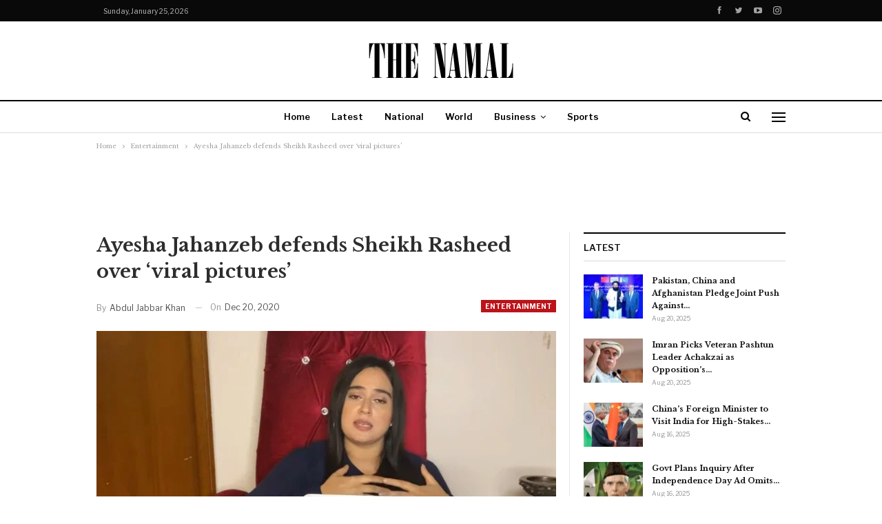

--- FILE ---
content_type: text/html; charset=UTF-8
request_url: https://thenamal.com/entertainment/ayesha-jahanzeb-defends-sheikh-rasheed-over-viral-pictures/
body_size: 24101
content:
	<!DOCTYPE html>
		<!--[if IE 8]>
	<html class="ie ie8" lang="en-US"> <![endif]-->
	<!--[if IE 9]>
	<html class="ie ie9" lang="en-US"> <![endif]-->
	<!--[if gt IE 9]><!-->
<html lang="en-US"> <!--<![endif]-->
	<head>
				<meta charset="UTF-8">
		<meta http-equiv="X-UA-Compatible" content="IE=edge">
		<meta name="viewport" content="width=device-width, initial-scale=1.0">
		<link rel="pingback" href="https://thenamal.com/xmlrpc.php"/>

		    <style>
        #wpadminbar #wp-admin-bar-p404_free_top_button .ab-icon:before {
            content: "\f103";
            color: red;
            top: 2px;
        }
    </style>
<meta name='robots' content='index, follow, max-image-preview:large, max-snippet:-1, max-video-preview:-1' />
	<style>img:is([sizes="auto" i], [sizes^="auto," i]) { contain-intrinsic-size: 3000px 1500px }</style>
	
	<!-- This site is optimized with the Yoast SEO plugin v25.4 - https://yoast.com/wordpress/plugins/seo/ -->
	<title>Ayesha Jahanzeb defends Sheikh Rasheed over &#039;viral pictures&#039;</title>
	<meta name="description" content="Khabarnaak anchor Ayesha Jehanzeb is running a YouTube channel which has become quite popular among fans. The gorgeous TV show host posts funny videos and" />
	<link rel="canonical" href="https://thenamal.com/entertainment/ayesha-jahanzeb-defends-sheikh-rasheed-over-viral-pictures/" />
	<meta property="og:locale" content="en_US" />
	<meta property="og:type" content="article" />
	<meta property="og:title" content="Ayesha Jahanzeb defends Sheikh Rasheed over &#039;viral pictures&#039;" />
	<meta property="og:description" content="Khabarnaak anchor Ayesha Jehanzeb is running a YouTube channel which has become quite popular among fans. The gorgeous TV show host posts funny videos and" />
	<meta property="og:url" content="https://thenamal.com/entertainment/ayesha-jahanzeb-defends-sheikh-rasheed-over-viral-pictures/" />
	<meta property="og:site_name" content="The Namal" />
	<meta property="article:publisher" content="https://www.facebook.com/Thenamalnews/" />
	<meta property="article:author" content="https://www..facebook.com/Thenamalnews/" />
	<meta property="article:published_time" content="2020-12-19T21:08:39+00:00" />
	<meta property="article:modified_time" content="2020-12-19T21:08:45+00:00" />
	<meta property="og:image" content="https://thenamal.com/wp-content/uploads/2020/12/ayesha-sheeda.jpg" />
	<meta property="og:image:width" content="700" />
	<meta property="og:image:height" content="394" />
	<meta property="og:image:type" content="image/jpeg" />
	<meta name="author" content="Abdul Jabbar Khan" />
	<meta name="twitter:card" content="summary_large_image" />
	<meta name="twitter:creator" content="@TheNamal" />
	<meta name="twitter:site" content="@TheNamal" />
	<meta name="twitter:label1" content="Written by" />
	<meta name="twitter:data1" content="Abdul Jabbar Khan" />
	<script type="application/ld+json" class="yoast-schema-graph">{"@context":"https://schema.org","@graph":[{"@type":"NewsArticle","@id":"https://thenamal.com/entertainment/ayesha-jahanzeb-defends-sheikh-rasheed-over-viral-pictures/#article","isPartOf":{"@id":"https://thenamal.com/entertainment/ayesha-jahanzeb-defends-sheikh-rasheed-over-viral-pictures/"},"author":{"name":"Abdul Jabbar Khan","@id":"https://thenamal.com/#/schema/person/976ac7d2f043749df9c36b563fad9bf4"},"headline":"Ayesha Jahanzeb defends Sheikh Rasheed over &#8216;viral pictures&#8217;","datePublished":"2020-12-19T21:08:39+00:00","dateModified":"2020-12-19T21:08:45+00:00","mainEntityOfPage":{"@id":"https://thenamal.com/entertainment/ayesha-jahanzeb-defends-sheikh-rasheed-over-viral-pictures/"},"wordCount":97,"publisher":{"@id":"https://thenamal.com/#organization"},"image":{"@id":"https://thenamal.com/entertainment/ayesha-jahanzeb-defends-sheikh-rasheed-over-viral-pictures/#primaryimage"},"thumbnailUrl":"https://thenamal.com/wp-content/uploads/2020/12/ayesha-sheeda.jpg","articleSection":["Entertainment"],"inLanguage":"en-US"},{"@type":"WebPage","@id":"https://thenamal.com/entertainment/ayesha-jahanzeb-defends-sheikh-rasheed-over-viral-pictures/","url":"https://thenamal.com/entertainment/ayesha-jahanzeb-defends-sheikh-rasheed-over-viral-pictures/","name":"Ayesha Jahanzeb defends Sheikh Rasheed over 'viral pictures'","isPartOf":{"@id":"https://thenamal.com/#website"},"primaryImageOfPage":{"@id":"https://thenamal.com/entertainment/ayesha-jahanzeb-defends-sheikh-rasheed-over-viral-pictures/#primaryimage"},"image":{"@id":"https://thenamal.com/entertainment/ayesha-jahanzeb-defends-sheikh-rasheed-over-viral-pictures/#primaryimage"},"thumbnailUrl":"https://thenamal.com/wp-content/uploads/2020/12/ayesha-sheeda.jpg","datePublished":"2020-12-19T21:08:39+00:00","dateModified":"2020-12-19T21:08:45+00:00","description":"Khabarnaak anchor Ayesha Jehanzeb is running a YouTube channel which has become quite popular among fans. The gorgeous TV show host posts funny videos and","breadcrumb":{"@id":"https://thenamal.com/entertainment/ayesha-jahanzeb-defends-sheikh-rasheed-over-viral-pictures/#breadcrumb"},"inLanguage":"en-US","potentialAction":[{"@type":"ReadAction","target":["https://thenamal.com/entertainment/ayesha-jahanzeb-defends-sheikh-rasheed-over-viral-pictures/"]}]},{"@type":"ImageObject","inLanguage":"en-US","@id":"https://thenamal.com/entertainment/ayesha-jahanzeb-defends-sheikh-rasheed-over-viral-pictures/#primaryimage","url":"https://thenamal.com/wp-content/uploads/2020/12/ayesha-sheeda.jpg","contentUrl":"https://thenamal.com/wp-content/uploads/2020/12/ayesha-sheeda.jpg","width":700,"height":394},{"@type":"BreadcrumbList","@id":"https://thenamal.com/entertainment/ayesha-jahanzeb-defends-sheikh-rasheed-over-viral-pictures/#breadcrumb","itemListElement":[{"@type":"ListItem","position":1,"name":"Home","item":"https://thenamal.com/"},{"@type":"ListItem","position":2,"name":"Ayesha Jahanzeb defends Sheikh Rasheed over &#8216;viral pictures&#8217;"}]},{"@type":"WebSite","@id":"https://thenamal.com/#website","url":"https://thenamal.com/","name":"The Namal","description":"A new approach to journalism","publisher":{"@id":"https://thenamal.com/#organization"},"potentialAction":[{"@type":"SearchAction","target":{"@type":"EntryPoint","urlTemplate":"https://thenamal.com/?s={search_term_string}"},"query-input":{"@type":"PropertyValueSpecification","valueRequired":true,"valueName":"search_term_string"}}],"inLanguage":"en-US"},{"@type":"Organization","@id":"https://thenamal.com/#organization","name":"The Namal","url":"https://thenamal.com/","logo":{"@type":"ImageObject","inLanguage":"en-US","@id":"https://thenamal.com/#/schema/logo/image/","url":"https://thenamal.com/wp-content/uploads/2020/12/the-namal.png","contentUrl":"https://thenamal.com/wp-content/uploads/2020/12/the-namal.png","width":288,"height":60,"caption":"The Namal"},"image":{"@id":"https://thenamal.com/#/schema/logo/image/"},"sameAs":["https://www.facebook.com/Thenamalnews/","https://x.com/TheNamal","https://www.instagram.com/thenamal_com/","https://pk.linkedin.com/in/the-namal-b9b489204","https://www.youtube.com/channel/UCBduWXBiYPvIRodsUTM8KkA"]},{"@type":"Person","@id":"https://thenamal.com/#/schema/person/976ac7d2f043749df9c36b563fad9bf4","name":"Abdul Jabbar Khan","image":{"@type":"ImageObject","inLanguage":"en-US","@id":"https://thenamal.com/#/schema/person/image/","url":"https://secure.gravatar.com/avatar/3a5e3d25976425c2e98c87e05e5f73e80870a29880d4c41328e5aa0c94b7e9c6?s=96&d=mm&r=g","contentUrl":"https://secure.gravatar.com/avatar/3a5e3d25976425c2e98c87e05e5f73e80870a29880d4c41328e5aa0c94b7e9c6?s=96&d=mm&r=g","caption":"Abdul Jabbar Khan"},"sameAs":["https://www..facebook.com/Thenamalnews/","https://x.com/TheNamal"],"url":"https://thenamal.com/author/abdul-jabbar-khan/"}]}</script>
	<!-- / Yoast SEO plugin. -->


<link rel='dns-prefetch' href='//www.googletagmanager.com' />
<link rel='dns-prefetch' href='//fonts.googleapis.com' />
<link rel="alternate" type="application/rss+xml" title="The Namal &raquo; Feed" href="https://thenamal.com/feed/" />
<link rel="alternate" type="application/rss+xml" title="The Namal &raquo; Comments Feed" href="https://thenamal.com/comments/feed/" />
<script type="text/javascript">
/* <![CDATA[ */
window._wpemojiSettings = {"baseUrl":"https:\/\/s.w.org\/images\/core\/emoji\/15.1.0\/72x72\/","ext":".png","svgUrl":"https:\/\/s.w.org\/images\/core\/emoji\/15.1.0\/svg\/","svgExt":".svg","source":{"concatemoji":"https:\/\/thenamal.com\/wp-includes\/js\/wp-emoji-release.min.js?ver=230b69c030561bcac342b18306e7d671"}};
/*! This file is auto-generated */
!function(i,n){var o,s,e;function c(e){try{var t={supportTests:e,timestamp:(new Date).valueOf()};sessionStorage.setItem(o,JSON.stringify(t))}catch(e){}}function p(e,t,n){e.clearRect(0,0,e.canvas.width,e.canvas.height),e.fillText(t,0,0);var t=new Uint32Array(e.getImageData(0,0,e.canvas.width,e.canvas.height).data),r=(e.clearRect(0,0,e.canvas.width,e.canvas.height),e.fillText(n,0,0),new Uint32Array(e.getImageData(0,0,e.canvas.width,e.canvas.height).data));return t.every(function(e,t){return e===r[t]})}function u(e,t,n){switch(t){case"flag":return n(e,"\ud83c\udff3\ufe0f\u200d\u26a7\ufe0f","\ud83c\udff3\ufe0f\u200b\u26a7\ufe0f")?!1:!n(e,"\ud83c\uddfa\ud83c\uddf3","\ud83c\uddfa\u200b\ud83c\uddf3")&&!n(e,"\ud83c\udff4\udb40\udc67\udb40\udc62\udb40\udc65\udb40\udc6e\udb40\udc67\udb40\udc7f","\ud83c\udff4\u200b\udb40\udc67\u200b\udb40\udc62\u200b\udb40\udc65\u200b\udb40\udc6e\u200b\udb40\udc67\u200b\udb40\udc7f");case"emoji":return!n(e,"\ud83d\udc26\u200d\ud83d\udd25","\ud83d\udc26\u200b\ud83d\udd25")}return!1}function f(e,t,n){var r="undefined"!=typeof WorkerGlobalScope&&self instanceof WorkerGlobalScope?new OffscreenCanvas(300,150):i.createElement("canvas"),a=r.getContext("2d",{willReadFrequently:!0}),o=(a.textBaseline="top",a.font="600 32px Arial",{});return e.forEach(function(e){o[e]=t(a,e,n)}),o}function t(e){var t=i.createElement("script");t.src=e,t.defer=!0,i.head.appendChild(t)}"undefined"!=typeof Promise&&(o="wpEmojiSettingsSupports",s=["flag","emoji"],n.supports={everything:!0,everythingExceptFlag:!0},e=new Promise(function(e){i.addEventListener("DOMContentLoaded",e,{once:!0})}),new Promise(function(t){var n=function(){try{var e=JSON.parse(sessionStorage.getItem(o));if("object"==typeof e&&"number"==typeof e.timestamp&&(new Date).valueOf()<e.timestamp+604800&&"object"==typeof e.supportTests)return e.supportTests}catch(e){}return null}();if(!n){if("undefined"!=typeof Worker&&"undefined"!=typeof OffscreenCanvas&&"undefined"!=typeof URL&&URL.createObjectURL&&"undefined"!=typeof Blob)try{var e="postMessage("+f.toString()+"("+[JSON.stringify(s),u.toString(),p.toString()].join(",")+"));",r=new Blob([e],{type:"text/javascript"}),a=new Worker(URL.createObjectURL(r),{name:"wpTestEmojiSupports"});return void(a.onmessage=function(e){c(n=e.data),a.terminate(),t(n)})}catch(e){}c(n=f(s,u,p))}t(n)}).then(function(e){for(var t in e)n.supports[t]=e[t],n.supports.everything=n.supports.everything&&n.supports[t],"flag"!==t&&(n.supports.everythingExceptFlag=n.supports.everythingExceptFlag&&n.supports[t]);n.supports.everythingExceptFlag=n.supports.everythingExceptFlag&&!n.supports.flag,n.DOMReady=!1,n.readyCallback=function(){n.DOMReady=!0}}).then(function(){return e}).then(function(){var e;n.supports.everything||(n.readyCallback(),(e=n.source||{}).concatemoji?t(e.concatemoji):e.wpemoji&&e.twemoji&&(t(e.twemoji),t(e.wpemoji)))}))}((window,document),window._wpemojiSettings);
/* ]]> */
</script>
<style id='wp-emoji-styles-inline-css' type='text/css'>

	img.wp-smiley, img.emoji {
		display: inline !important;
		border: none !important;
		box-shadow: none !important;
		height: 1em !important;
		width: 1em !important;
		margin: 0 0.07em !important;
		vertical-align: -0.1em !important;
		background: none !important;
		padding: 0 !important;
	}
</style>
<link rel='stylesheet' id='wp-block-library-css' href='https://thenamal.com/wp-includes/css/dist/block-library/style.min.css?ver=230b69c030561bcac342b18306e7d671' type='text/css' media='all' />
<style id='classic-theme-styles-inline-css' type='text/css'>
/*! This file is auto-generated */
.wp-block-button__link{color:#fff;background-color:#32373c;border-radius:9999px;box-shadow:none;text-decoration:none;padding:calc(.667em + 2px) calc(1.333em + 2px);font-size:1.125em}.wp-block-file__button{background:#32373c;color:#fff;text-decoration:none}
</style>
<style id='global-styles-inline-css' type='text/css'>
:root{--wp--preset--aspect-ratio--square: 1;--wp--preset--aspect-ratio--4-3: 4/3;--wp--preset--aspect-ratio--3-4: 3/4;--wp--preset--aspect-ratio--3-2: 3/2;--wp--preset--aspect-ratio--2-3: 2/3;--wp--preset--aspect-ratio--16-9: 16/9;--wp--preset--aspect-ratio--9-16: 9/16;--wp--preset--color--black: #000000;--wp--preset--color--cyan-bluish-gray: #abb8c3;--wp--preset--color--white: #ffffff;--wp--preset--color--pale-pink: #f78da7;--wp--preset--color--vivid-red: #cf2e2e;--wp--preset--color--luminous-vivid-orange: #ff6900;--wp--preset--color--luminous-vivid-amber: #fcb900;--wp--preset--color--light-green-cyan: #7bdcb5;--wp--preset--color--vivid-green-cyan: #00d084;--wp--preset--color--pale-cyan-blue: #8ed1fc;--wp--preset--color--vivid-cyan-blue: #0693e3;--wp--preset--color--vivid-purple: #9b51e0;--wp--preset--gradient--vivid-cyan-blue-to-vivid-purple: linear-gradient(135deg,rgba(6,147,227,1) 0%,rgb(155,81,224) 100%);--wp--preset--gradient--light-green-cyan-to-vivid-green-cyan: linear-gradient(135deg,rgb(122,220,180) 0%,rgb(0,208,130) 100%);--wp--preset--gradient--luminous-vivid-amber-to-luminous-vivid-orange: linear-gradient(135deg,rgba(252,185,0,1) 0%,rgba(255,105,0,1) 100%);--wp--preset--gradient--luminous-vivid-orange-to-vivid-red: linear-gradient(135deg,rgba(255,105,0,1) 0%,rgb(207,46,46) 100%);--wp--preset--gradient--very-light-gray-to-cyan-bluish-gray: linear-gradient(135deg,rgb(238,238,238) 0%,rgb(169,184,195) 100%);--wp--preset--gradient--cool-to-warm-spectrum: linear-gradient(135deg,rgb(74,234,220) 0%,rgb(151,120,209) 20%,rgb(207,42,186) 40%,rgb(238,44,130) 60%,rgb(251,105,98) 80%,rgb(254,248,76) 100%);--wp--preset--gradient--blush-light-purple: linear-gradient(135deg,rgb(255,206,236) 0%,rgb(152,150,240) 100%);--wp--preset--gradient--blush-bordeaux: linear-gradient(135deg,rgb(254,205,165) 0%,rgb(254,45,45) 50%,rgb(107,0,62) 100%);--wp--preset--gradient--luminous-dusk: linear-gradient(135deg,rgb(255,203,112) 0%,rgb(199,81,192) 50%,rgb(65,88,208) 100%);--wp--preset--gradient--pale-ocean: linear-gradient(135deg,rgb(255,245,203) 0%,rgb(182,227,212) 50%,rgb(51,167,181) 100%);--wp--preset--gradient--electric-grass: linear-gradient(135deg,rgb(202,248,128) 0%,rgb(113,206,126) 100%);--wp--preset--gradient--midnight: linear-gradient(135deg,rgb(2,3,129) 0%,rgb(40,116,252) 100%);--wp--preset--font-size--small: 13px;--wp--preset--font-size--medium: 20px;--wp--preset--font-size--large: 36px;--wp--preset--font-size--x-large: 42px;--wp--preset--spacing--20: 0.44rem;--wp--preset--spacing--30: 0.67rem;--wp--preset--spacing--40: 1rem;--wp--preset--spacing--50: 1.5rem;--wp--preset--spacing--60: 2.25rem;--wp--preset--spacing--70: 3.38rem;--wp--preset--spacing--80: 5.06rem;--wp--preset--shadow--natural: 6px 6px 9px rgba(0, 0, 0, 0.2);--wp--preset--shadow--deep: 12px 12px 50px rgba(0, 0, 0, 0.4);--wp--preset--shadow--sharp: 6px 6px 0px rgba(0, 0, 0, 0.2);--wp--preset--shadow--outlined: 6px 6px 0px -3px rgba(255, 255, 255, 1), 6px 6px rgba(0, 0, 0, 1);--wp--preset--shadow--crisp: 6px 6px 0px rgba(0, 0, 0, 1);}:where(.is-layout-flex){gap: 0.5em;}:where(.is-layout-grid){gap: 0.5em;}body .is-layout-flex{display: flex;}.is-layout-flex{flex-wrap: wrap;align-items: center;}.is-layout-flex > :is(*, div){margin: 0;}body .is-layout-grid{display: grid;}.is-layout-grid > :is(*, div){margin: 0;}:where(.wp-block-columns.is-layout-flex){gap: 2em;}:where(.wp-block-columns.is-layout-grid){gap: 2em;}:where(.wp-block-post-template.is-layout-flex){gap: 1.25em;}:where(.wp-block-post-template.is-layout-grid){gap: 1.25em;}.has-black-color{color: var(--wp--preset--color--black) !important;}.has-cyan-bluish-gray-color{color: var(--wp--preset--color--cyan-bluish-gray) !important;}.has-white-color{color: var(--wp--preset--color--white) !important;}.has-pale-pink-color{color: var(--wp--preset--color--pale-pink) !important;}.has-vivid-red-color{color: var(--wp--preset--color--vivid-red) !important;}.has-luminous-vivid-orange-color{color: var(--wp--preset--color--luminous-vivid-orange) !important;}.has-luminous-vivid-amber-color{color: var(--wp--preset--color--luminous-vivid-amber) !important;}.has-light-green-cyan-color{color: var(--wp--preset--color--light-green-cyan) !important;}.has-vivid-green-cyan-color{color: var(--wp--preset--color--vivid-green-cyan) !important;}.has-pale-cyan-blue-color{color: var(--wp--preset--color--pale-cyan-blue) !important;}.has-vivid-cyan-blue-color{color: var(--wp--preset--color--vivid-cyan-blue) !important;}.has-vivid-purple-color{color: var(--wp--preset--color--vivid-purple) !important;}.has-black-background-color{background-color: var(--wp--preset--color--black) !important;}.has-cyan-bluish-gray-background-color{background-color: var(--wp--preset--color--cyan-bluish-gray) !important;}.has-white-background-color{background-color: var(--wp--preset--color--white) !important;}.has-pale-pink-background-color{background-color: var(--wp--preset--color--pale-pink) !important;}.has-vivid-red-background-color{background-color: var(--wp--preset--color--vivid-red) !important;}.has-luminous-vivid-orange-background-color{background-color: var(--wp--preset--color--luminous-vivid-orange) !important;}.has-luminous-vivid-amber-background-color{background-color: var(--wp--preset--color--luminous-vivid-amber) !important;}.has-light-green-cyan-background-color{background-color: var(--wp--preset--color--light-green-cyan) !important;}.has-vivid-green-cyan-background-color{background-color: var(--wp--preset--color--vivid-green-cyan) !important;}.has-pale-cyan-blue-background-color{background-color: var(--wp--preset--color--pale-cyan-blue) !important;}.has-vivid-cyan-blue-background-color{background-color: var(--wp--preset--color--vivid-cyan-blue) !important;}.has-vivid-purple-background-color{background-color: var(--wp--preset--color--vivid-purple) !important;}.has-black-border-color{border-color: var(--wp--preset--color--black) !important;}.has-cyan-bluish-gray-border-color{border-color: var(--wp--preset--color--cyan-bluish-gray) !important;}.has-white-border-color{border-color: var(--wp--preset--color--white) !important;}.has-pale-pink-border-color{border-color: var(--wp--preset--color--pale-pink) !important;}.has-vivid-red-border-color{border-color: var(--wp--preset--color--vivid-red) !important;}.has-luminous-vivid-orange-border-color{border-color: var(--wp--preset--color--luminous-vivid-orange) !important;}.has-luminous-vivid-amber-border-color{border-color: var(--wp--preset--color--luminous-vivid-amber) !important;}.has-light-green-cyan-border-color{border-color: var(--wp--preset--color--light-green-cyan) !important;}.has-vivid-green-cyan-border-color{border-color: var(--wp--preset--color--vivid-green-cyan) !important;}.has-pale-cyan-blue-border-color{border-color: var(--wp--preset--color--pale-cyan-blue) !important;}.has-vivid-cyan-blue-border-color{border-color: var(--wp--preset--color--vivid-cyan-blue) !important;}.has-vivid-purple-border-color{border-color: var(--wp--preset--color--vivid-purple) !important;}.has-vivid-cyan-blue-to-vivid-purple-gradient-background{background: var(--wp--preset--gradient--vivid-cyan-blue-to-vivid-purple) !important;}.has-light-green-cyan-to-vivid-green-cyan-gradient-background{background: var(--wp--preset--gradient--light-green-cyan-to-vivid-green-cyan) !important;}.has-luminous-vivid-amber-to-luminous-vivid-orange-gradient-background{background: var(--wp--preset--gradient--luminous-vivid-amber-to-luminous-vivid-orange) !important;}.has-luminous-vivid-orange-to-vivid-red-gradient-background{background: var(--wp--preset--gradient--luminous-vivid-orange-to-vivid-red) !important;}.has-very-light-gray-to-cyan-bluish-gray-gradient-background{background: var(--wp--preset--gradient--very-light-gray-to-cyan-bluish-gray) !important;}.has-cool-to-warm-spectrum-gradient-background{background: var(--wp--preset--gradient--cool-to-warm-spectrum) !important;}.has-blush-light-purple-gradient-background{background: var(--wp--preset--gradient--blush-light-purple) !important;}.has-blush-bordeaux-gradient-background{background: var(--wp--preset--gradient--blush-bordeaux) !important;}.has-luminous-dusk-gradient-background{background: var(--wp--preset--gradient--luminous-dusk) !important;}.has-pale-ocean-gradient-background{background: var(--wp--preset--gradient--pale-ocean) !important;}.has-electric-grass-gradient-background{background: var(--wp--preset--gradient--electric-grass) !important;}.has-midnight-gradient-background{background: var(--wp--preset--gradient--midnight) !important;}.has-small-font-size{font-size: var(--wp--preset--font-size--small) !important;}.has-medium-font-size{font-size: var(--wp--preset--font-size--medium) !important;}.has-large-font-size{font-size: var(--wp--preset--font-size--large) !important;}.has-x-large-font-size{font-size: var(--wp--preset--font-size--x-large) !important;}
:where(.wp-block-post-template.is-layout-flex){gap: 1.25em;}:where(.wp-block-post-template.is-layout-grid){gap: 1.25em;}
:where(.wp-block-columns.is-layout-flex){gap: 2em;}:where(.wp-block-columns.is-layout-grid){gap: 2em;}
:root :where(.wp-block-pullquote){font-size: 1.5em;line-height: 1.6;}
</style>
<link rel='stylesheet' id='gn-frontend-gnfollow-style-css' href='https://thenamal.com/wp-content/plugins/gn-publisher/assets/css/gn-frontend-gnfollow.min.css?ver=1.5.22' type='text/css' media='all' />
<style id='akismet-widget-style-inline-css' type='text/css'>

			.a-stats {
				--akismet-color-mid-green: #357b49;
				--akismet-color-white: #fff;
				--akismet-color-light-grey: #f6f7f7;

				max-width: 350px;
				width: auto;
			}

			.a-stats * {
				all: unset;
				box-sizing: border-box;
			}

			.a-stats strong {
				font-weight: 600;
			}

			.a-stats a.a-stats__link,
			.a-stats a.a-stats__link:visited,
			.a-stats a.a-stats__link:active {
				background: var(--akismet-color-mid-green);
				border: none;
				box-shadow: none;
				border-radius: 8px;
				color: var(--akismet-color-white);
				cursor: pointer;
				display: block;
				font-family: -apple-system, BlinkMacSystemFont, 'Segoe UI', 'Roboto', 'Oxygen-Sans', 'Ubuntu', 'Cantarell', 'Helvetica Neue', sans-serif;
				font-weight: 500;
				padding: 12px;
				text-align: center;
				text-decoration: none;
				transition: all 0.2s ease;
			}

			/* Extra specificity to deal with TwentyTwentyOne focus style */
			.widget .a-stats a.a-stats__link:focus {
				background: var(--akismet-color-mid-green);
				color: var(--akismet-color-white);
				text-decoration: none;
			}

			.a-stats a.a-stats__link:hover {
				filter: brightness(110%);
				box-shadow: 0 4px 12px rgba(0, 0, 0, 0.06), 0 0 2px rgba(0, 0, 0, 0.16);
			}

			.a-stats .count {
				color: var(--akismet-color-white);
				display: block;
				font-size: 1.5em;
				line-height: 1.4;
				padding: 0 13px;
				white-space: nowrap;
			}
		
</style>
<link rel='stylesheet' id='better-framework-main-fonts-css' href='https://fonts.googleapis.com/css?family=Libre+Baskerville:400,700%7CLibre+Franklin:400,700,600,500&#038;display=swap' type='text/css' media='all' />
<script type="text/javascript" src="https://thenamal.com/wp-includes/js/jquery/jquery.min.js?ver=3.7.1" id="jquery-core-js"></script>
<script type="text/javascript" src="https://thenamal.com/wp-includes/js/jquery/jquery-migrate.min.js?ver=3.4.1" id="jquery-migrate-js"></script>
<!--[if lt IE 9]>
<script type="text/javascript" src="https://thenamal.com/wp-content/themes/publisher-7.7-RC7-Final/includes/libs/better-framework/assets/js/html5shiv.min.js?ver=3.15.0" id="bf-html5shiv-js"></script>
<![endif]-->
<!--[if lt IE 9]>
<script type="text/javascript" src="https://thenamal.com/wp-content/themes/publisher-7.7-RC7-Final/includes/libs/better-framework/assets/js/respond.min.js?ver=3.15.0" id="bf-respond-js"></script>
<![endif]-->

<!-- Google tag (gtag.js) snippet added by Site Kit -->

<!-- Google Analytics snippet added by Site Kit -->
<script type="text/javascript" src="https://www.googletagmanager.com/gtag/js?id=GT-T533SDDW" id="google_gtagjs-js" async></script>
<script type="text/javascript" id="google_gtagjs-js-after">
/* <![CDATA[ */
window.dataLayer = window.dataLayer || [];function gtag(){dataLayer.push(arguments);}
gtag("set","linker",{"domains":["thenamal.com"]});
gtag("js", new Date());
gtag("set", "developer_id.dZTNiMT", true);
gtag("config", "GT-T533SDDW");
 window._googlesitekit = window._googlesitekit || {}; window._googlesitekit.throttledEvents = []; window._googlesitekit.gtagEvent = (name, data) => { var key = JSON.stringify( { name, data } ); if ( !! window._googlesitekit.throttledEvents[ key ] ) { return; } window._googlesitekit.throttledEvents[ key ] = true; setTimeout( () => { delete window._googlesitekit.throttledEvents[ key ]; }, 5 ); gtag( "event", name, { ...data, event_source: "site-kit" } ); }; 
/* ]]> */
</script>

<!-- End Google tag (gtag.js) snippet added by Site Kit -->
<link rel="https://api.w.org/" href="https://thenamal.com/wp-json/" /><link rel="alternate" title="JSON" type="application/json" href="https://thenamal.com/wp-json/wp/v2/posts/12180" /><link rel="alternate" title="oEmbed (JSON)" type="application/json+oembed" href="https://thenamal.com/wp-json/oembed/1.0/embed?url=https%3A%2F%2Fthenamal.com%2Fentertainment%2Fayesha-jahanzeb-defends-sheikh-rasheed-over-viral-pictures%2F" />
<link rel="alternate" title="oEmbed (XML)" type="text/xml+oembed" href="https://thenamal.com/wp-json/oembed/1.0/embed?url=https%3A%2F%2Fthenamal.com%2Fentertainment%2Fayesha-jahanzeb-defends-sheikh-rasheed-over-viral-pictures%2F&#038;format=xml" />
			<link rel="amphtml" href="https://thenamal.com/amp/entertainment/ayesha-jahanzeb-defends-sheikh-rasheed-over-viral-pictures/"/>
			<meta name="generator" content="Site Kit by Google 1.156.0" /><meta name="ezoic-site-verification" content="EnLp81yyoQjSoN9euV9xMVnjpD0r5A" />
<meta name="google-site-verification" content="wNonxIbEJQQh7MAn2IhxlduP5p-QY3-R1CtMTl7668I" />
<script async custom-element="amp-ad" src="https://cdn.ampproject.org/v0/amp-ad-0.1.js"></script>
<script type="text/javascript">
  window._taboola = window._taboola || [];
  _taboola.push({article:'auto'});
  !function (e, f, u, i) {
    if (!document.getElementById(i)){
      e.async = 1;
      e.src = u;
      e.id = i;
      f.parentNode.insertBefore(e, f);
    }
  }(document.createElement('script'),
  document.getElementsByTagName('script')[0],
  '//cdn.taboola.com/libtrc/thenamal/loader.js',
  'tb_loader_script');
  if(window.performance && typeof window.performance.mark == 'function')
    {window.performance.mark('tbl_ic');}
</script>			<link rel="shortcut icon" href="https://thenamal.com/wp-content/uploads/2019/04/favicon.png">			<link rel="apple-touch-icon" href="https://thenamal.com/wp-content/uploads/2020/05/Apple-iPhone-Icon.png">			<link rel="apple-touch-icon" sizes="114x114" href="https://thenamal.com/wp-content/uploads/2020/05/Apple-iPhone-Retina-Icon.png">			<link rel="apple-touch-icon" sizes="72x72" href="https://thenamal.com/wp-content/uploads/2020/05/Apple-iPad-Icon.png">			<link rel="apple-touch-icon" sizes="144x144" href="https://thenamal.com/wp-content/uploads/2020/05/Apple-iPad-Retina-Icon.png"><meta name="google-site-verification" content="VNdg4jYwx_hqauTHBYukVcl0WUP3dYI0tvGqTA1ZOGs">
<!-- Google AdSense meta tags added by Site Kit -->
<meta name="google-adsense-platform-account" content="ca-host-pub-2644536267352236">
<meta name="google-adsense-platform-domain" content="sitekit.withgoogle.com">
<!-- End Google AdSense meta tags added by Site Kit -->
      <meta name="onesignal" content="wordpress-plugin"/>
            <script>

      window.OneSignalDeferred = window.OneSignalDeferred || [];

      OneSignalDeferred.push(function(OneSignal) {
        var oneSignal_options = {};
        window._oneSignalInitOptions = oneSignal_options;

        oneSignal_options['serviceWorkerParam'] = { scope: '/' };
oneSignal_options['serviceWorkerPath'] = 'OneSignalSDKWorker.js.php';

        OneSignal.Notifications.setDefaultUrl("https://thenamal.com");

        oneSignal_options['wordpress'] = true;
oneSignal_options['appId'] = 'ab82d045-62a9-4206-9d16-baeee68f9d21';
oneSignal_options['allowLocalhostAsSecureOrigin'] = true;
oneSignal_options['welcomeNotification'] = { };
oneSignal_options['welcomeNotification']['title'] = "";
oneSignal_options['welcomeNotification']['message'] = "";
oneSignal_options['path'] = "https://thenamal.com/wp-content/plugins/onesignal-free-web-push-notifications/sdk_files/";
oneSignal_options['promptOptions'] = { };
oneSignal_options['notifyButton'] = { };
oneSignal_options['notifyButton']['enable'] = true;
oneSignal_options['notifyButton']['position'] = 'bottom-left';
oneSignal_options['notifyButton']['theme'] = 'default';
oneSignal_options['notifyButton']['size'] = 'medium';
oneSignal_options['notifyButton']['showCredit'] = true;
oneSignal_options['notifyButton']['text'] = {};
              OneSignal.init(window._oneSignalInitOptions);
              OneSignal.Slidedown.promptPush()      });

      function documentInitOneSignal() {
        var oneSignal_elements = document.getElementsByClassName("OneSignal-prompt");

        var oneSignalLinkClickHandler = function(event) { OneSignal.Notifications.requestPermission(); event.preventDefault(); };        for(var i = 0; i < oneSignal_elements.length; i++)
          oneSignal_elements[i].addEventListener('click', oneSignalLinkClickHandler, false);
      }

      if (document.readyState === 'complete') {
           documentInitOneSignal();
      }
      else {
           window.addEventListener("load", function(event){
               documentInitOneSignal();
          });
      }
    </script>
<meta name="generator" content="Powered by WPBakery Page Builder - drag and drop page builder for WordPress."/>
<link rel='stylesheet' id='bf-minifed-css-1' href='https://thenamal.com/wp-content/bs-booster-cache/468ac50c586f5beca815e4e57e23932f.css' type='text/css' media='all' />
<link rel='stylesheet' id='7.11.0-1750517798' href='https://thenamal.com/wp-content/bs-booster-cache/86df8df841079fc5590bcd27bed0195d.css' type='text/css' media='all' />
<link rel="icon" href="https://thenamal.com/wp-content/uploads/2019/02/cropped-thenamal-site-icon-1-32x32.jpg" sizes="32x32" />
<link rel="icon" href="https://thenamal.com/wp-content/uploads/2019/02/cropped-thenamal-site-icon-1-192x192.jpg" sizes="192x192" />
<link rel="apple-touch-icon" href="https://thenamal.com/wp-content/uploads/2019/02/cropped-thenamal-site-icon-1-180x180.jpg" />
<meta name="msapplication-TileImage" content="https://thenamal.com/wp-content/uploads/2019/02/cropped-thenamal-site-icon-1-270x270.jpg" />
<noscript><style> .wpb_animate_when_almost_visible { opacity: 1; }</style></noscript>	</head>

<body data-rsssl=1 class="wp-singular post-template-default single single-post postid-12180 single-format-video wp-theme-publisher-77-RC7-Final bs-theme bs-publisher bs-publisher-newspaper ltr close-rh page-layout-2-col page-layout-2-col-right full-width active-sticky-sidebar main-menu-sticky-smart main-menu-out-full-width active-ajax-search single-prim-cat-5 single-cat-5  wpb-js-composer js-comp-ver-6.7.0 vc_responsive bs-ll-d" dir="ltr">
<div class="off-canvas-overlay"></div>
<div class="off-canvas-container left skin-white">
	<div class="off-canvas-inner">
		<span class="canvas-close"><i></i></span>
					<div class="off-canvas-header">
									<div class="logo">

						<a href="https://thenamal.com/">
							<img src="https://thenamal.com/wp-content/uploads/2020/12/the-namal.png"
							     alt="The Namal">
						</a>
					</div>
									<div class="site-description">A new approach to journalism</div>
			</div>
						<div class="off-canvas-menu">
				<div class="off-canvas-menu-fallback"></div>
			</div>
						<div class="off_canvas_footer">
				<div class="off_canvas_footer-info entry-content">
					<p><br data-mce-bogus="1"></p>
				</div>
			</div>
				</div>
</div>
	<header id="header" class="site-header header-style-1 full-width" itemscope="itemscope" itemtype="https://schema.org/WPHeader">
		<section class="topbar topbar-style-1 hidden-xs hidden-xs">
	<div class="content-wrap">
		<div class="container">
			<div class="topbar-inner clearfix">

									<div class="section-links">
								<div  class="  better-studio-shortcode bsc-clearfix better-social-counter style-button not-colored in-4-col">
						<ul class="social-list bsc-clearfix"><li class="social-item facebook"><a href = "https://www.facebook.com/Thenamalnews" target = "_blank" > <i class="item-icon bsfi-facebook" ></i><span class="item-title" > Likes </span> </a> </li> <li class="social-item twitter"><a href = "https://twitter.com/TheNamal" target = "_blank" > <i class="item-icon bsfi-twitter" ></i><span class="item-title" > Followers </span> </a> </li> <li class="social-item youtube"><a href = "https://youtube.com/channel/UCBduWXBiYPvIRodsUTM8KkA" target = "_blank" > <i class="item-icon bsfi-youtube" ></i><span class="item-title" > Subscribers </span> </a> </li> <li class="social-item instagram"><a href = "https://instagram.com/thenamal_com" target = "_blank" > <i class="item-icon bsfi-instagram" ></i><span class="item-title" > Followers </span> </a> </li> 			</ul>
		</div>
							</div>
				
				<div class="section-menu">
						<div id="menu-top" class="menu top-menu-wrapper" role="navigation" itemscope="itemscope" itemtype="https://schema.org/SiteNavigationElement">
		<nav class="top-menu-container">

			<ul id="top-navigation" class="top-menu menu clearfix bsm-pure">
									<li id="topbar-date" class="menu-item menu-item-date">
					<span
						class="topbar-date">Sunday, January 25, 2026</span>
					</li>
								</ul>

		</nav>
	</div>
				</div>
			</div>
		</div>
	</div>
</section>
		<div class="header-inner">
			<div class="content-wrap">
				<div class="container">
					<div id="site-branding" class="site-branding">
	<p  id="site-title" class="logo h1 img-logo">
	<a href="https://thenamal.com/" itemprop="url" rel="home">
					<img id="site-logo" src="https://thenamal.com/wp-content/uploads/2020/12/the-namal.png"
			     alt="The Namal"  />

			<span class="site-title">The Namal - A new approach to journalism</span>
				</a>
</p>
</div><!-- .site-branding -->
				</div>

			</div>
		</div>
		<div id="menu-main" class="menu main-menu-wrapper show-search-item show-off-canvas menu-actions-btn-width-2" role="navigation" itemscope="itemscope" itemtype="https://schema.org/SiteNavigationElement">
	<div class="main-menu-inner">
		<div class="content-wrap">
			<div class="container">

				<nav class="main-menu-container">
					<ul id="main-navigation" class="main-menu menu bsm-pure clearfix">
						<li id="menu-item-493" class="menu-item menu-item-type-custom menu-item-object-custom menu-item-home better-anim-fade menu-item-493"><a href="https://thenamal.com">Home</a></li>
<li id="menu-item-8792" class="menu-item menu-item-type-taxonomy menu-item-object-category menu-term-116 better-anim-fade menu-item-8792"><a href="https://thenamal.com/latest/">Latest</a></li>
<li id="menu-item-8793" class="menu-item menu-item-type-taxonomy menu-item-object-category menu-term-14 better-anim-fade menu-item-8793"><a href="https://thenamal.com/national/">National</a></li>
<li id="menu-item-8795" class="menu-item menu-item-type-taxonomy menu-item-object-category menu-term-40 better-anim-fade menu-item-8795"><a href="https://thenamal.com/world/">World</a></li>
<li id="menu-item-1988" class="menu-item menu-item-type-taxonomy menu-item-object-category menu-item-has-children menu-term-993 better-anim-fade menu-item-1988"><a href="https://thenamal.com/business/">Business</a>
<ul class="sub-menu">
	<li id="menu-item-14048" class="menu-item menu-item-type-post_type menu-item-object-page menu-item-has-children better-anim-fade menu-item-14048"><a href="https://thenamal.com/currency-converter/">Currency Converter Calculator</a>
	<ul class="sub-menu">
		<li id="menu-item-14233" class="menu-item menu-item-type-post_type menu-item-object-page better-anim-fade menu-item-14233"><a href="https://thenamal.com/currency-converter/us-dollar-to-pkr-converter-calculator/">US Dollar to PKR</a></li>
		<li id="menu-item-14234" class="menu-item menu-item-type-post_type menu-item-object-page better-anim-fade menu-item-14234"><a href="https://thenamal.com/currency-converter/cad-to-pkr/">Canada Currency Rate</a></li>
		<li id="menu-item-14235" class="menu-item menu-item-type-post_type menu-item-object-page better-anim-fade menu-item-14235"><a href="https://thenamal.com/currency-converter/euro-to-pkr/">Euro Currency Rate</a></li>
		<li id="menu-item-14237" class="menu-item menu-item-type-post_type menu-item-object-page better-anim-fade menu-item-14237"><a href="https://thenamal.com/currency-converter/kazakhstan-currency-to-pkr/">Kazakhstan Currency to PKR</a></li>
		<li id="menu-item-14238" class="menu-item menu-item-type-post_type menu-item-object-page better-anim-fade menu-item-14238"><a href="https://thenamal.com/currency-converter/turkey-currency-to-pkr/">Turkey Currency to PKR</a></li>
		<li id="menu-item-14240" class="menu-item menu-item-type-post_type menu-item-object-page better-anim-fade menu-item-14240"><a href="https://thenamal.com/currency-converter/tanzania-currency-to-pkr/">Tanzania Currency to PKR</a></li>
		<li id="menu-item-14242" class="menu-item menu-item-type-post_type menu-item-object-page better-anim-fade menu-item-14242"><a href="https://thenamal.com/currency-converter/tunisia-currency-to-pkr/">Tunisia Currency to PKR</a></li>
		<li id="menu-item-14239" class="menu-item menu-item-type-post_type menu-item-object-page better-anim-fade menu-item-14239"><a href="https://thenamal.com/currency-converter/algeria-currency-to-pkr/">Algeria Currency to PKR</a></li>
		<li id="menu-item-14241" class="menu-item menu-item-type-post_type menu-item-object-page better-anim-fade menu-item-14241"><a href="https://thenamal.com/currency-converter/afghan-currency-to-pkr/">Afghan Currency to PKR</a></li>
		<li id="menu-item-14236" class="menu-item menu-item-type-post_type menu-item-object-page better-anim-fade menu-item-14236"><a href="https://thenamal.com/currency-converter/pi-to-pkr/">PI Currency Rate</a></li>
		<li id="menu-item-14232" class="menu-item menu-item-type-post_type menu-item-object-page better-anim-fade menu-item-14232"><a href="https://thenamal.com/oanda-to-pkr/">Oanda Currency Converter</a></li>
	</ul>
</li>
</ul>
</li>
<li id="menu-item-8796" class="menu-item menu-item-type-taxonomy menu-item-object-category menu-term-38 better-anim-fade menu-item-8796"><a href="https://thenamal.com/sports/">Sports</a></li>
					</ul><!-- #main-navigation -->
											<div class="menu-action-buttons width-2">
															<div class="off-canvas-menu-icon-container off-icon-left">
									<div class="off-canvas-menu-icon">
										<div class="off-canvas-menu-icon-el"></div>
									</div>
								</div>
																<div class="search-container close">
									<span class="search-handler"><i class="fa fa-search"></i></span>

									<div class="search-box clearfix">
										<form role="search" method="get" class="search-form clearfix" action="https://thenamal.com">
	<input type="search" class="search-field"
	       placeholder="Search..."
	       value="" name="s"
	       title="Search for:"
	       autocomplete="off">
	<input type="submit" class="search-submit" value="Search">
</form><!-- .search-form -->
									</div>
								</div>
														</div>
										</nav><!-- .main-menu-container -->

			</div>
		</div>
	</div>
</div><!-- .menu -->	</header><!-- .header -->
	<div class="rh-header clearfix light deferred-block-exclude">
		<div class="rh-container clearfix">

			<div class="menu-container close">
				<span class="menu-handler"><span class="lines"></span></span>
			</div><!-- .menu-container -->

			<div class="logo-container rh-img-logo">
				<a href="https://thenamal.com/" itemprop="url" rel="home">
											<img src="https://thenamal.com/wp-content/uploads/2020/12/the-namal.png"
						     alt="The Namal"  />				</a>
			</div><!-- .logo-container -->
		</div><!-- .rh-container -->
	</div><!-- .rh-header -->
		<div class="main-wrap content-main-wrap">
		<nav role="navigation" aria-label="Breadcrumbs" class="bf-breadcrumb clearfix bc-top-style"><div class="container bf-breadcrumb-container"><ul class="bf-breadcrumb-items" itemscope itemtype="http://schema.org/BreadcrumbList"><meta name="numberOfItems" content="3" /><meta name="itemListOrder" content="Ascending" /><li itemprop="itemListElement" itemscope itemtype="http://schema.org/ListItem" class="bf-breadcrumb-item bf-breadcrumb-begin"><a itemprop="item" href="https://thenamal.com" rel="home"><span itemprop="name">Home</span></a><meta itemprop="position" content="1" /></li><li itemprop="itemListElement" itemscope itemtype="http://schema.org/ListItem" class="bf-breadcrumb-item"><a itemprop="item" href="https://thenamal.com/entertainment/" ><span itemprop="name">Entertainment</span></a><meta itemprop="position" content="2" /></li><li itemprop="itemListElement" itemscope itemtype="http://schema.org/ListItem" class="bf-breadcrumb-item bf-breadcrumb-end"><span itemprop="name">Ayesha Jahanzeb defends Sheikh Rasheed over &#8216;viral pictures&#8217;</span><meta itemprop="item" content="https://thenamal.com/entertainment/ayesha-jahanzeb-defends-sheikh-rasheed-over-viral-pictures/"/><meta itemprop="position" content="3" /></li></ul></div></nav><div class="container adcontainer"><div class="nmgopjxh nmgopjxh-after-header nmgopjxh-pubadban nmgopjxh-show-desktop nmgopjxh-show-tablet-portrait nmgopjxh-show-tablet-landscape nmgopjxh-show-phone nmgopjxh-loc-header_after nmgopjxh-align-center nmgopjxh-column-1 nmgopjxh-clearfix no-bg-box-model"><div id="nmgopjxh-7764-1760585629" class="nmgopjxh-container nmgopjxh-type-code " itemscope="" itemtype="https://schema.org/WPAdBlock" data-adid="7764" data-type="code"><div id="nmgopjxh-7764-1760585629-place"></div><script src="//pagead2.googlesyndication.com/pagead/js/adsbygoogle.js"></script><script type="text/javascript">var betterads_screen_width = document.body.clientWidth;betterads_el = document.getElementById('nmgopjxh-7764-1760585629');             if (betterads_el.getBoundingClientRect().width) {     betterads_el_width_raw = betterads_el_width = betterads_el.getBoundingClientRect().width;    } else {     betterads_el_width_raw = betterads_el_width = betterads_el.offsetWidth;    }        var size = ["125", "125"];    if ( betterads_el_width >= 728 )      betterads_el_width = ["728", "90"];    else if ( betterads_el_width >= 468 )     betterads_el_width = ["468", "60"];    else if ( betterads_el_width >= 336 )     betterads_el_width = ["336", "280"];    else if ( betterads_el_width >= 300 )     betterads_el_width = ["300", "250"];    else if ( betterads_el_width >= 250 )     betterads_el_width = ["250", "250"];    else if ( betterads_el_width >= 200 )     betterads_el_width = ["200", "200"];    else if ( betterads_el_width >= 180 )     betterads_el_width = ["180", "150"]; if ( betterads_screen_width >= 1140 ) { document.getElementById('nmgopjxh-7764-1760585629-place').innerHTML = '<ins class="adsbygoogle" style="display:inline-block;width:' + betterads_el_width[0] + 'px;height:' + betterads_el_width[1] + 'px"  data-ad-client="ca-pub-1656652670237846"  data-ad-slot="1134475668" ></ins>';         (adsbygoogle = window.adsbygoogle || []).push({});}else if ( betterads_screen_width >= 1019  && betterads_screen_width < 1140 ) { document.getElementById('nmgopjxh-7764-1760585629-place').innerHTML = '<ins class="adsbygoogle" style="display:inline-block;width:' + betterads_el_width[0] + 'px;height:' + betterads_el_width[1] + 'px"  data-ad-client="ca-pub-1656652670237846"  data-ad-slot="1134475668" ></ins>';         (adsbygoogle = window.adsbygoogle || []).push({});}else if ( betterads_screen_width >= 768  && betterads_screen_width < 1019 ) {          document.getElementById('nmgopjxh-7764-1760585629-place').innerHTML = '<ins class="adsbygoogle" style="display:inline-block;width:320px;height:100px"  data-ad-client="ca-pub-1656652670237846"  data-ad-slot="1134475668" ></ins>';          (adsbygoogle = window.adsbygoogle || []).push({});         }else if ( betterads_screen_width < 768 ) {          document.getElementById('nmgopjxh-7764-1760585629-place').innerHTML = '<ins class="adsbygoogle" style="display:inline-block;width:320px;height:100px"  data-ad-client="ca-pub-1656652670237846"  data-ad-slot="1134475668" ></ins>';          (adsbygoogle = window.adsbygoogle || []).push({});         }</script></div></div></div><div class="content-wrap">
		<main id="content" class="content-container">

		<div class="container layout-2-col layout-2-col-1 layout-right-sidebar layout-bc-before post-template-1">
			<div class="row main-section">
										<div class="col-sm-8 content-column">
								<div class="single-container">
		<article id="post-12180" class="post-12180 post type-post status-publish format-video has-post-thumbnail  category-entertainment post_format-post-format-video single-post-content has-thumbnail">
						<div class="post-header post-tp-1-header">
									<h1 class="single-post-title">
						<span class="post-title" itemprop="headline">Ayesha Jahanzeb defends Sheikh Rasheed over &#8216;viral pictures&#8217;</span></h1>
										<div class="post-meta-wrap clearfix">
						<div class="term-badges "><span class="term-badge term-5"><a href="https://thenamal.com/entertainment/">Entertainment</a></span></div><div class="post-meta single-post-meta">
			<a href="https://thenamal.com/author/abdul-jabbar-khan/"
		   title="Browse Author Articles"
		   class="post-author-a post-author-avatar">
			<span class="post-author-name">By <b>Abdul Jabbar Khan</b></span>		</a>
					<span class="time"><time class="post-published updated"
			                         datetime="2020-12-20T02:08:39+05:00">On <b>Dec 20, 2020</b></time></span>
			</div>
					</div>
									<div class="single-featured">
					<img  src="https://thenamal.com/wp-content/uploads/2020/12/ayesha-sheeda.jpg" width="700" height="394" alt="">				</div>
			</div>
					<div class="post-share single-post-share top-share clearfix style-1">
			<div class="post-share-btn-group">
							</div>
						<div class="share-handler-wrap ">
				<span class="share-handler post-share-btn rank-default">
					<i class="bf-icon  fa fa-share-alt"></i>						<b class="text">Share</b>
										</span>
				<span class="social-item facebook"><a href="https://www.facebook.com/sharer.php?u=https%3A%2F%2Fthenamal.com%2Fentertainment%2Fayesha-jahanzeb-defends-sheikh-rasheed-over-viral-pictures%2F" target="_blank" rel="nofollow noreferrer" class="bs-button-el" onclick="window.open(this.href, 'share-facebook','left=50,top=50,width=600,height=320,toolbar=0'); return false;"><span class="icon"><i class="bf-icon fa fa-facebook"></i></span></a></span><span class="social-item twitter"><a href="https://twitter.com/share?text=Ayesha Jahanzeb defends Sheikh Rasheed over &#8216;viral pictures&#8217; @TheNamal&url=https%3A%2F%2Fthenamal.com%2Fentertainment%2Fayesha-jahanzeb-defends-sheikh-rasheed-over-viral-pictures%2F" target="_blank" rel="nofollow noreferrer" class="bs-button-el" onclick="window.open(this.href, 'share-twitter','left=50,top=50,width=600,height=320,toolbar=0'); return false;"><span class="icon"><i class="bf-icon fa fa-twitter"></i></span></a></span><span class="social-item reddit"><a href="https://reddit.com/submit?url=https%3A%2F%2Fthenamal.com%2Fentertainment%2Fayesha-jahanzeb-defends-sheikh-rasheed-over-viral-pictures%2F&title=Ayesha Jahanzeb defends Sheikh Rasheed over &#8216;viral pictures&#8217;" target="_blank" rel="nofollow noreferrer" class="bs-button-el" onclick="window.open(this.href, 'share-reddit','left=50,top=50,width=600,height=320,toolbar=0'); return false;"><span class="icon"><i class="bf-icon fa fa-reddit-alien"></i></span></a></span><span class="social-item whatsapp"><a href="whatsapp://send?text=Ayesha Jahanzeb defends Sheikh Rasheed over &#8216;viral pictures&#8217; %0A%0A https%3A%2F%2Fthenamal.com%2Fentertainment%2Fayesha-jahanzeb-defends-sheikh-rasheed-over-viral-pictures%2F" target="_blank" rel="nofollow noreferrer" class="bs-button-el" onclick="window.open(this.href, 'share-whatsapp','left=50,top=50,width=600,height=320,toolbar=0'); return false;"><span class="icon"><i class="bf-icon fa fa-whatsapp"></i></span></a></span><span class="social-item pinterest"><a href="https://pinterest.com/pin/create/button/?url=https%3A%2F%2Fthenamal.com%2Fentertainment%2Fayesha-jahanzeb-defends-sheikh-rasheed-over-viral-pictures%2F&media=https://thenamal.com/wp-content/uploads/2020/12/ayesha-sheeda.jpg&description=Ayesha Jahanzeb defends Sheikh Rasheed over &#8216;viral pictures&#8217;" target="_blank" rel="nofollow noreferrer" class="bs-button-el" onclick="window.open(this.href, 'share-pinterest','left=50,top=50,width=600,height=320,toolbar=0'); return false;"><span class="icon"><i class="bf-icon fa fa-pinterest"></i></span></a></span><span class="social-item email"><a href="mailto:?subject=Ayesha Jahanzeb defends Sheikh Rasheed over &#8216;viral pictures&#8217;&body=https%3A%2F%2Fthenamal.com%2Fentertainment%2Fayesha-jahanzeb-defends-sheikh-rasheed-over-viral-pictures%2F" target="_blank" rel="nofollow noreferrer" class="bs-button-el" onclick="window.open(this.href, 'share-email','left=50,top=50,width=600,height=320,toolbar=0'); return false;"><span class="icon"><i class="bf-icon fa fa-envelope-open"></i></span></a></span></div>		</div>
					<div class="entry-content clearfix single-post-content">
				<p>Khabarnaak anchor Ayesha Jehanzeb is running a YouTube channel which has become quite popular among fans.</p>



 <p>The gorgeous TV show host posts funny videos and often shares her views issues of national importance.</p>



 <p>In her latest video, Ayesha discussed purported pictures and video of Sheikh Rasheed Ahmed that recently went viral on the internet.</p>



<div class="nmgopjxh nmgopjxh-post-middle nmgopjxh-float-center nmgopjxh-align-center nmgopjxh-column-1 nmgopjxh-clearfix no-bg-box-model"><div id="nmgopjxh-7767-661869935" class="nmgopjxh-container nmgopjxh-type-code " itemscope="" itemtype="https://schema.org/WPAdBlock" data-adid="7767" data-type="code"><div id="nmgopjxh-7767-661869935-place"></div><script type="text/javascript">var betterads_screen_width = document.body.clientWidth;betterads_el = document.getElementById('nmgopjxh-7767-661869935');             if (betterads_el.getBoundingClientRect().width) {     betterads_el_width_raw = betterads_el_width = betterads_el.getBoundingClientRect().width;    } else {     betterads_el_width_raw = betterads_el_width = betterads_el.offsetWidth;    }        var size = ["125", "125"];    if ( betterads_el_width >= 728 )      betterads_el_width = ["728", "90"];    else if ( betterads_el_width >= 468 )     betterads_el_width = ["468", "60"];    else if ( betterads_el_width >= 336 )     betterads_el_width = ["336", "280"];    else if ( betterads_el_width >= 300 )     betterads_el_width = ["300", "250"];    else if ( betterads_el_width >= 250 )     betterads_el_width = ["250", "250"];    else if ( betterads_el_width >= 200 )     betterads_el_width = ["200", "200"];    else if ( betterads_el_width >= 180 )     betterads_el_width = ["180", "150"]; if ( betterads_screen_width >= 1140 ) { document.getElementById('nmgopjxh-7767-661869935-place').innerHTML = '<ins class="adsbygoogle" style="display:inline-block;width:' + betterads_el_width_raw + 'px"  data-ad-client="ca-pub-1656652670237846"  data-ad-slot="6432223747"  data-ad-layout="in-article"  data-ad-format="fluid"></ins>';         (adsbygoogle = window.adsbygoogle || []).push({});}else if ( betterads_screen_width >= 1019  && betterads_screen_width < 1140 ) { document.getElementById('nmgopjxh-7767-661869935-place').innerHTML = '<ins class="adsbygoogle" style="display:inline-block;width:' + betterads_el_width_raw + 'px"  data-ad-client="ca-pub-1656652670237846"  data-ad-slot="6432223747"  data-ad-layout="in-article"  data-ad-format="fluid"></ins>';         (adsbygoogle = window.adsbygoogle || []).push({});}else if ( betterads_screen_width >= 768  && betterads_screen_width < 1019 ) { document.getElementById('nmgopjxh-7767-661869935-place').innerHTML = '<ins class="adsbygoogle" style="display:inline-block;width:' + betterads_el_width_raw + 'px"  data-ad-client="ca-pub-1656652670237846"  data-ad-slot="6432223747"  data-ad-layout="in-article"  data-ad-format="fluid"></ins>';         (adsbygoogle = window.adsbygoogle || []).push({});}else if ( betterads_screen_width < 768 ) { document.getElementById('nmgopjxh-7767-661869935-place').innerHTML = '<ins class="adsbygoogle" style="display:inline-block;width:' + betterads_el_width_raw + 'px"  data-ad-client="ca-pub-1656652670237846"  data-ad-slot="6432223747"  data-ad-layout="in-article"  data-ad-format="fluid"></ins>';         (adsbygoogle = window.adsbygoogle || []).push({});}</script></div></div> <p>The anchor called the pictures and footage an attempt at character assassination of Rasheed who recently took charge as Minister of Interior.</p>



 <p>Watch Ayesha Jehanzeb&#8217;s full video below: </p>



 <figure class="wp-block-embed is-type-video is-provider-youtube wp-block-embed-youtube wp-embed-aspect-16-9 wp-has-aspect-ratio"><div class="wp-block-embed__wrapper">
<iframe title="Sheikh Rasheed Ki tasveerain kis ne viral ki" width="1170" height="658" src="https://www.youtube.com/embed/u-QhF66V7dE?wmode=transparent&amp;rel=0&amp;feature=oembed" frameborder="0" allow="accelerometer; autoplay; clipboard-write; encrypted-media; gyroscope; picture-in-picture" allowfullscreen></iframe>
</div></figure> <div class="nmgopjxh nmgopjxh-post-bottom nmgopjxh-float-left nmgopjxh-align-left nmgopjxh-column-1 nmgopjxh-clearfix no-bg-box-model"><div id="nmgopjxh-12731-282862866" class="nmgopjxh-container nmgopjxh-type-custom_code " itemscope="" itemtype="https://schema.org/WPAdBlock" data-adid="12731" data-type="custom_code">Follow <a href="https://thenamal.com/entertainment/">Entertainment NEWS Today</a> for more latest and trending stories. Get Breaking and Latest News online on <a href="https://whatsapp.com/channel/0029VaC9hSJ6xCSRW0U8R62E">WhatsApp</a></div></div>			</div>

						</article>
		<div class="nmgopjxh nmgopjxh-post-before-author nmgopjxh-pubadban nmgopjxh-show-desktop nmgopjxh-show-tablet-portrait nmgopjxh-show-tablet-landscape nmgopjxh-show-phone nmgopjxh-loc-post_before_author_box nmgopjxh-align-center nmgopjxh-column-1 nmgopjxh-clearfix no-bg-box-model"><div id="nmgopjxh-27067-1427968706" class="nmgopjxh-container nmgopjxh-type-code " itemscope="" itemtype="https://schema.org/WPAdBlock" data-adid="27067" data-type="code"><div id="nmgopjxh-27067-1427968706-place"></div><script type="text/javascript">var betterads_screen_width = document.body.clientWidth;betterads_el = document.getElementById('nmgopjxh-27067-1427968706');             if (betterads_el.getBoundingClientRect().width) {     betterads_el_width_raw = betterads_el_width = betterads_el.getBoundingClientRect().width;    } else {     betterads_el_width_raw = betterads_el_width = betterads_el.offsetWidth;    }        var size = ["125", "125"];    if ( betterads_el_width >= 728 )      betterads_el_width = ["728", "90"];    else if ( betterads_el_width >= 468 )     betterads_el_width = ["468", "60"];    else if ( betterads_el_width >= 336 )     betterads_el_width = ["336", "280"];    else if ( betterads_el_width >= 300 )     betterads_el_width = ["300", "250"];    else if ( betterads_el_width >= 250 )     betterads_el_width = ["250", "250"];    else if ( betterads_el_width >= 200 )     betterads_el_width = ["200", "200"];    else if ( betterads_el_width >= 180 )     betterads_el_width = ["180", "150"]; if ( betterads_screen_width >= 1140 ) { document.getElementById('nmgopjxh-27067-1427968706-place').innerHTML = '<ins class="adsbygoogle" style="display:block;"  data-ad-client="ca-pub-1656652670237846"  data-ad-slot="6661748327"  data-full-width-responsive="true"  data-ad-format="auto" ></ins>';         (adsbygoogle = window.adsbygoogle || []).push({});}else if ( betterads_screen_width >= 1019  && betterads_screen_width < 1140 ) { document.getElementById('nmgopjxh-27067-1427968706-place').innerHTML = '<ins class="adsbygoogle" style="display:block;"  data-ad-client="ca-pub-1656652670237846"  data-ad-slot="6661748327"  data-full-width-responsive="true"  data-ad-format="auto" ></ins>';         (adsbygoogle = window.adsbygoogle || []).push({});}else if ( betterads_screen_width >= 768  && betterads_screen_width < 1019 ) { document.getElementById('nmgopjxh-27067-1427968706-place').innerHTML = '<ins class="adsbygoogle" style="display:block;"  data-ad-client="ca-pub-1656652670237846"  data-ad-slot="6661748327"  data-full-width-responsive="true"  data-ad-format="auto" ></ins>';         (adsbygoogle = window.adsbygoogle || []).push({});}else if ( betterads_screen_width < 768 ) { document.getElementById('nmgopjxh-27067-1427968706-place').innerHTML = '<ins class="adsbygoogle" style="display:block;"  data-ad-client="ca-pub-1656652670237846"  data-ad-slot="6661748327"  data-full-width-responsive="true"  data-ad-format="auto" ></ins>';         (adsbygoogle = window.adsbygoogle || []).push({});}</script></div></div>	</div>
<div class="post-related">

	<div class="section-heading sh-t2 sh-s1 ">

					<span class="h-text related-posts-heading">You might also like</span>
		
	</div>

	
					<div class="bs-pagination-wrapper main-term-none  ">
			<div class="listing listing-thumbnail listing-tb-2 clearfix  scolumns-3 simple-grid include-last-mobile">
	<div  class="post-27012 type-post format-standard has-post-thumbnail   listing-item listing-item-thumbnail listing-item-tb-2 main-term-5">
<div class="item-inner clearfix">
			<div class="featured featured-type-featured-image">
			<div class="term-badges floated"><span class="term-badge term-5"><a href="https://thenamal.com/entertainment/">Entertainment</a></span></div>			<a  title="Ben Affleck praised for defending Muslims on TV shows as Israel continues to attack Gaza" style="background-image: url(https://thenamal.com/wp-content/uploads/2023/11/286094-210x136.jpg);" data-bsrjs="https://thenamal.com/wp-content/uploads/2023/11/286094-279x220.jpg"					class="img-holder" href="https://thenamal.com/entertainment/ben-affleck-praised-for-defending-muslims-on-tv-shows-as-israel-continues-to-attack-gaza/"></a>
					</div>
	<p class="title">	<a class="post-url" href="https://thenamal.com/entertainment/ben-affleck-praised-for-defending-muslims-on-tv-shows-as-israel-continues-to-attack-gaza/" title="Ben Affleck praised for defending Muslims on TV shows as Israel continues to attack Gaza">
			<span class="post-title">
				Ben Affleck praised for defending Muslims on TV shows as Israel continues to attack&hellip;			</span>
	</a>
	</p></div>
</div >
<div  class="post-26456 type-post format-standard has-post-thumbnail   listing-item listing-item-thumbnail listing-item-tb-2 main-term-5">
<div class="item-inner clearfix">
			<div class="featured featured-type-featured-image">
			<div class="term-badges floated"><span class="term-badge term-5"><a href="https://thenamal.com/entertainment/">Entertainment</a></span></div>			<a  title="Who was Farooq Qaiser? Google Doodle celebrates Uncle Sargam" style="background-image: url(https://thenamal.com/wp-content/uploads/2023/11/Farooq-Qaiser-210x136.jpg);" data-bsrjs="https://thenamal.com/wp-content/uploads/2023/11/Farooq-Qaiser-279x220.jpg"					class="img-holder" href="https://thenamal.com/entertainment/who-was-farooq-qaiser-google-doodle-celebrates-uncle-sargam/"></a>
					</div>
	<p class="title">	<a class="post-url" href="https://thenamal.com/entertainment/who-was-farooq-qaiser-google-doodle-celebrates-uncle-sargam/" title="Who was Farooq Qaiser? Google Doodle celebrates Uncle Sargam">
			<span class="post-title">
				Who was Farooq Qaiser? Google Doodle celebrates Uncle Sargam			</span>
	</a>
	</p></div>
</div >
<div  class="post-26410 type-post format-standard has-post-thumbnail   listing-item listing-item-thumbnail listing-item-tb-2 main-term-5">
<div class="item-inner clearfix">
			<div class="featured featured-type-featured-image">
			<div class="term-badges floated"><span class="term-badge term-5"><a href="https://thenamal.com/entertainment/">Entertainment</a></span></div>			<a  title="Just looking like a wow! Deepika Padukone takes part in viral trend" style="background-image: url(https://thenamal.com/wp-content/uploads/2020/09/deepika-210x136.jpg);" data-bsrjs="https://thenamal.com/wp-content/uploads/2020/09/deepika-279x220.jpg"					class="img-holder" href="https://thenamal.com/entertainment/just-looking-like-a-wow-deepika-padukone-takes-part-in-viral-trend/"></a>
					</div>
	<p class="title">	<a class="post-url" href="https://thenamal.com/entertainment/just-looking-like-a-wow-deepika-padukone-takes-part-in-viral-trend/" title="Just looking like a wow! Deepika Padukone takes part in viral trend">
			<span class="post-title">
				Just looking like a wow! Deepika Padukone takes part in viral trend			</span>
	</a>
	</p></div>
</div >
<div  class="post-26400 type-post format-standard has-post-thumbnail   listing-item listing-item-thumbnail listing-item-tb-2 main-term-5">
<div class="item-inner clearfix">
			<div class="featured featured-type-featured-image">
			<div class="term-badges floated"><span class="term-badge term-5"><a href="https://thenamal.com/entertainment/">Entertainment</a></span></div>			<a  title="&#8216;So beautiful, so elegant, just looking like a wow&#8217;: Indian woman&#8217;s video goes viral" style="background-image: url(https://thenamal.com/wp-content/uploads/2023/10/salwar-282845330-16x9_0-210x136.jpg);" data-bsrjs="https://thenamal.com/wp-content/uploads/2023/10/salwar-282845330-16x9_0-279x220.jpg"					class="img-holder" href="https://thenamal.com/entertainment/so-beautiful-so-elegant-just-looking-like-a-wow-indian-womans-video-goes-viral/"></a>
					</div>
	<p class="title">	<a class="post-url" href="https://thenamal.com/entertainment/so-beautiful-so-elegant-just-looking-like-a-wow-indian-womans-video-goes-viral/" title="&#8216;So beautiful, so elegant, just looking like a wow&#8217;: Indian woman&#8217;s video goes viral">
			<span class="post-title">
				&#8216;So beautiful, so elegant, just looking like a wow&#8217;: Indian woman&#8217;s&hellip;			</span>
	</a>
	</p></div>
</div >
	</div>
	
	</div></div>
<div class="nmgopjxh nmgopjxh-after-related nmgopjxh-pubadban nmgopjxh-show-desktop nmgopjxh-show-tablet-portrait nmgopjxh-show-tablet-landscape nmgopjxh-show-phone nmgopjxh-loc-post_after_related nmgopjxh-align-center nmgopjxh-column-1 nmgopjxh-clearfix no-bg-box-model"><div id="nmgopjxh-11017-1159877530" class="nmgopjxh-container nmgopjxh-type-custom_code " itemscope="" itemtype="https://schema.org/WPAdBlock" data-adid="11017" data-type="custom_code"><div id="taboola-below-article-thumbnails"></div>
<script type="text/javascript">
  window._taboola = window._taboola || [];
  _taboola.push({
    mode: 'alternating-thumbnails-a',
    container: 'taboola-below-article-thumbnails',
    placement: 'Below Article Thumbnails',
    target_type: 'mix'
  });
</script> </div></div>						</div><!-- .content-column -->
												<div class="col-sm-4 sidebar-column sidebar-column-primary">
							<aside id="sidebar-primary-sidebar" class="sidebar" role="complementary" aria-label="Primary Sidebar Sidebar" itemscope="itemscope" itemtype="https://schema.org/WPSideBar">
	<div id="bs-thumbnail-listing-1-2" class=" h-ni w-t primary-sidebar-widget widget widget_bs-thumbnail-listing-1"><div class=" bs-listing bs-listing-listing-thumbnail-1 bs-listing-single-tab">		<p class="section-heading sh-t2 sh-s1 main-term-none">

		
							<span class="h-text main-term-none main-link">
						 Latest					</span>
			
		
		</p>
			<div class="listing listing-thumbnail listing-tb-1 clearfix columns-1">
		<div class="post-27160 type-post format-standard has-post-thumbnail   listing-item listing-item-thumbnail listing-item-tb-1 main-term-959">
	<div class="item-inner clearfix">
					<div class="featured featured-type-featured-image">
				<a  title="Pakistan, China and Afghanistan Pledge Joint Push Against Terrorism" style="background-image: url(https://thenamal.com/wp-content/uploads/2025/08/GyzBGbrawAATyWf-86x64.jpg);" data-bsrjs="https://thenamal.com/wp-content/uploads/2025/08/GyzBGbrawAATyWf-210x136.jpg"						class="img-holder" href="https://thenamal.com/featured/pakistan-china-and-afghanistan-pledge-joint-push-against-terrorism-in-kabul-talks/"></a>
							</div>
		<p class="title">		<a href="https://thenamal.com/featured/pakistan-china-and-afghanistan-pledge-joint-push-against-terrorism-in-kabul-talks/" class="post-url post-title">
			Pakistan, China and Afghanistan Pledge Joint Push Against&hellip;		</a>
		</p>		<div class="post-meta">

							<span class="time"><time class="post-published updated"
				                         datetime="2025-08-20T19:13:07+05:00">Aug 20, 2025</time></span>
						</div>
			</div>
	</div >
	<div class="post-27156 type-post format-standard has-post-thumbnail   listing-item listing-item-thumbnail listing-item-tb-1 main-term-959">
	<div class="item-inner clearfix">
					<div class="featured featured-type-featured-image">
				<a  alt="Mehmood Khan Achakzai" title="Imran Picks Veteran Pashtun Leader Achakzai as Opposition’s New Face" style="background-image: url(https://thenamal.com/wp-content/uploads/2025/08/24000210c3d6731-86x64.webp);" data-bsrjs="https://thenamal.com/wp-content/uploads/2025/08/24000210c3d6731-210x136.webp"						class="img-holder" href="https://thenamal.com/featured/imran-picks-veteran-pashtun-leader-achakzai-as-oppositions-new-face/"></a>
							</div>
		<p class="title">		<a href="https://thenamal.com/featured/imran-picks-veteran-pashtun-leader-achakzai-as-oppositions-new-face/" class="post-url post-title">
			Imran Picks Veteran Pashtun Leader Achakzai as Opposition’s&hellip;		</a>
		</p>		<div class="post-meta">

							<span class="time"><time class="post-published updated"
				                         datetime="2025-08-20T18:29:56+05:00">Aug 20, 2025</time></span>
						</div>
			</div>
	</div >
	<div class="post-27153 type-post format-standard has-post-thumbnail   listing-item listing-item-thumbnail listing-item-tb-1 main-term-959">
	<div class="item-inner clearfix">
					<div class="featured featured-type-featured-image">
				<a  title="China’s Foreign Minister to Visit India for High-Stakes Border Talks" style="background-image: url(https://thenamal.com/wp-content/uploads/2025/08/chinese-foreign-minister-wang-yi-to-arrive-in-india-on-monday-86x64.webp);" data-bsrjs="https://thenamal.com/wp-content/uploads/2025/08/chinese-foreign-minister-wang-yi-to-arrive-in-india-on-monday-210x136.webp"						class="img-holder" href="https://thenamal.com/featured/chinas-foreign-minister-to-visit-india-for-high-stakes-border-talks/"></a>
							</div>
		<p class="title">		<a href="https://thenamal.com/featured/chinas-foreign-minister-to-visit-india-for-high-stakes-border-talks/" class="post-url post-title">
			China’s Foreign Minister to Visit India for High-Stakes&hellip;		</a>
		</p>		<div class="post-meta">

							<span class="time"><time class="post-published updated"
				                         datetime="2025-08-16T15:28:21+05:00">Aug 16, 2025</time></span>
						</div>
			</div>
	</div >
	<div class="post-27147 type-post format-standard has-post-thumbnail   listing-item listing-item-thumbnail listing-item-tb-1 main-term-959">
	<div class="item-inner clearfix">
					<div class="featured featured-type-featured-image">
				<a  alt="Muhammad Ali Jinnah" title="Govt Plans Inquiry After Independence Day Ad Omits Quaid-e-Azam" style="background-image: url(https://thenamal.com/wp-content/uploads/2025/08/qaid-e1703252891153-86x64.jpg);" data-bsrjs="https://thenamal.com/wp-content/uploads/2025/08/qaid-e1703252891153-210x136.jpg"						class="img-holder" href="https://thenamal.com/featured/govt-plans-inquiry-after-independence-day-ad-omits-quaid-e-azam/"></a>
							</div>
		<p class="title">		<a href="https://thenamal.com/featured/govt-plans-inquiry-after-independence-day-ad-omits-quaid-e-azam/" class="post-url post-title">
			Govt Plans Inquiry After Independence Day Ad Omits&hellip;		</a>
		</p>		<div class="post-meta">

							<span class="time"><time class="post-published updated"
				                         datetime="2025-08-16T14:59:39+05:00">Aug 16, 2025</time></span>
						</div>
			</div>
	</div >
	<div class="post-27143 type-post format-standard has-post-thumbnail   listing-item listing-item-thumbnail listing-item-tb-1 main-term-959">
	<div class="item-inner clearfix">
					<div class="featured featured-type-featured-image">
				<a  alt="Officials busy in rescue operation in Bajaur, KP" title="Death Toll in KP Floods Rises to 307; Buner Bears the Brunt" style="background-image: url(https://thenamal.com/wp-content/uploads/2025/08/karbj-ph-150825-29172200221_77330850-86x64.jpg);" data-bsrjs="https://thenamal.com/wp-content/uploads/2025/08/karbj-ph-150825-29172200221_77330850-210x136.jpg"						class="img-holder" href="https://thenamal.com/featured/death-toll-in-kp-floods-rises-to-307-buner-bears-the-brunt/"></a>
							</div>
		<p class="title">		<a href="https://thenamal.com/featured/death-toll-in-kp-floods-rises-to-307-buner-bears-the-brunt/" class="post-url post-title">
			Death Toll in KP Floods Rises to 307; Buner Bears the Brunt		</a>
		</p>		<div class="post-meta">

							<span class="time"><time class="post-published updated"
				                         datetime="2025-08-16T14:33:20+05:00">Aug 16, 2025</time></span>
						</div>
			</div>
	</div >
	<div class="post-27126 type-post format-standard has-post-thumbnail   listing-item listing-item-thumbnail listing-item-tb-1 main-term-959">
	<div class="item-inner clearfix">
					<div class="featured featured-type-featured-image">
				<a  title="India Rules Out Revival of Indus Waters Treaty with Pakistan" style="background-image: url(https://thenamal.com/wp-content/uploads/2025/06/AMIT-SHAH-AND-MODI-e1750518037213-86x64.png);" data-bsrjs="https://thenamal.com/wp-content/uploads/2025/06/AMIT-SHAH-AND-MODI-e1750518037213-210x136.png"						class="img-holder" href="https://thenamal.com/world/india-rules-out-revival-of-indus-waters-treaty-with-pakistan-amit-shah/"></a>
							</div>
		<p class="title">		<a href="https://thenamal.com/world/india-rules-out-revival-of-indus-waters-treaty-with-pakistan-amit-shah/" class="post-url post-title">
			India Rules Out Revival of Indus Waters Treaty with Pakistan		</a>
		</p>		<div class="post-meta">

							<span class="time"><time class="post-published updated"
				                         datetime="2025-06-21T20:00:49+05:00">Jun 21, 2025</time></span>
						</div>
			</div>
	</div >
	<div class="post-27070 type-post format-standard has-post-thumbnail   listing-item listing-item-thumbnail listing-item-tb-1 main-term-40">
	<div class="item-inner clearfix">
					<div class="featured featured-type-featured-image">
				<a  title="University of Southern California&#8217;s professor John Strauss wishes death on Palestinians" style="background-image: url(https://thenamal.com/wp-content/uploads/2023/11/Screenshot_20231111-031018-86x64.png);" data-bsrjs="https://thenamal.com/wp-content/uploads/2023/11/Screenshot_20231111-031018-210x136.png"						class="img-holder" href="https://thenamal.com/world/university-of-southern-californias-professor-john-strauss-wishes-death-on-palestinians/"></a>
							</div>
		<p class="title">		<a href="https://thenamal.com/world/university-of-southern-californias-professor-john-strauss-wishes-death-on-palestinians/" class="post-url post-title">
			University of Southern California&#8217;s professor John&hellip;		</a>
		</p>		<div class="post-meta">

							<span class="time"><time class="post-published updated"
				                         datetime="2023-11-11T03:14:15+05:00">Nov 11, 2023</time></span>
						</div>
			</div>
	</div >
	<div class="post-27068 type-post format-standard has-post-thumbnail   listing-item listing-item-thumbnail listing-item-tb-1 main-term-14">
	<div class="item-inner clearfix">
					<div class="featured featured-type-featured-image">
				<a  alt="engineer muhammad ali mirza" title="Why are PTI supporters criticizing Engineer Muhammad Ali Mirza?" style="background-image: url(https://thenamal.com/wp-content/uploads/2020/05/engineer-ali-mirza-86x64.jpg);" data-bsrjs="https://thenamal.com/wp-content/uploads/2020/05/engineer-ali-mirza-210x136.jpg"						class="img-holder" href="https://thenamal.com/national/why-are-pti-supporters-criticizing-engineer-muhammad-ali-mirza/"></a>
							</div>
		<p class="title">		<a href="https://thenamal.com/national/why-are-pti-supporters-criticizing-engineer-muhammad-ali-mirza/" class="post-url post-title">
			Why are PTI supporters criticizing Engineer Muhammad Ali&hellip;		</a>
		</p>		<div class="post-meta">

							<span class="time"><time class="post-published updated"
				                         datetime="2023-11-11T02:13:55+05:00">Nov 11, 2023</time></span>
						</div>
			</div>
	</div >
	</div>
	</div></div></aside>
						</div><!-- .primary-sidebar-column -->
									</div><!-- .main-section -->
		</div><!-- .container -->

	</main><!-- main -->
	</div><!-- .content-wrap -->
	<footer id="site-footer" class="site-footer full-width">
		<div class="footer-social-icons">
	<div class="content-wrap">
		<div class="container">
					<div  class="  better-studio-shortcode bsc-clearfix better-social-counter style-big-button colored in-5-col">
						<ul class="social-list bsc-clearfix"><li class="social-item facebook"> <a href = "https://www.facebook.com/Thenamalnews" class="item-link" target = "_blank" > <i class="item-icon bsfi-facebook" ></i><span class="item-name" > Facebook</span> <span class="item-title-join" > Join us on Facebook</span> </a> </li> <li class="social-item twitter"> <a href = "https://twitter.com/TheNamal" class="item-link" target = "_blank" > <i class="item-icon bsfi-twitter" ></i><span class="item-name" > Twitter</span> <span class="item-title-join" > Join us on Twitter</span> </a> </li> <li class="social-item youtube"> <a href = "https://youtube.com/channel/UCBduWXBiYPvIRodsUTM8KkA" class="item-link" target = "_blank" > <i class="item-icon bsfi-youtube" ></i><span class="item-name" > Youtube</span> <span class="item-title-join" > Join us on Youtube</span> </a> </li> <li class="social-item instagram"> <a href = "https://instagram.com/thenamal_com" class="item-link" target = "_blank" > <i class="item-icon bsfi-instagram" ></i><span class="item-name" > Instagram</span> <span class="item-title-join" > Join us on Instagram</span> </a> </li> 			</ul>
		</div>
				</div>
	</div>
</div>
		<div class="copy-footer">
			<div class="content-wrap">
				<div class="container">
						<div class="row">
		<div class="col-lg-12">
			<div id="menu-footer" class="menu footer-menu-wrapper" role="navigation" itemscope="itemscope" itemtype="https://schema.org/SiteNavigationElement">
				<nav class="footer-menu-container">
					<ul id="footer-navigation" class="footer-menu menu clearfix">
						<li id="menu-item-10674" class="menu-item menu-item-type-custom menu-item-object-custom menu-item-home better-anim-fade menu-item-10674"><a href="https://thenamal.com">Home</a></li>
<li id="menu-item-891" class="menu-item menu-item-type-post_type menu-item-object-page better-anim-fade menu-item-891"><a href="https://thenamal.com/about-us/">About Us</a></li>
<li id="menu-item-1498" class="menu-item menu-item-type-post_type menu-item-object-page menu-item-privacy-policy better-anim-fade menu-item-1498"><a href="https://thenamal.com/privacy-policy/">Privacy Policy</a></li>
<li id="menu-item-9226" class="menu-item menu-item-type-post_type menu-item-object-page better-anim-fade menu-item-9226"><a href="https://thenamal.com/contact-us-2/">Contact us</a></li>
<li id="menu-item-9063" class="menu-item menu-item-type-post_type menu-item-object-page better-anim-fade menu-item-9063"><a href="https://thenamal.com/our-contributors-1/">Writer’s Archive</a></li>
					</ul>
				</nav>
			</div>
		</div>
	</div>
					<div class="row footer-copy-row">
						<div class="copy-1 col-lg-6 col-md-6 col-sm-6 col-xs-12">
							The Namal is an independent news website founded by a group of journalists associated with top media organizations in Pakistan, United Kingdom, United States and Turkey.
CONTACT INFO:
I.I Chundrigar Road, Saddar Karachi
Email: thenamalweb@gmail.com						</div>
						<div class="copy-2 col-lg-6 col-md-6 col-sm-6 col-xs-12">
							<iframe src="https://www.google.com/maps/embed?pb=!1m18!1m12!1m3!1d3620.7069513369497!2d67.19070531744384!3d24.839693400000005!2m3!1f0!2f0!3f0!3m2!1i1024!2i768!4f13.1!3m3!1m2!1s0x3eb338bce91619ed%3A0xe10bd806d2c1b0aa!2sThe%20Namal!5e0!3m2!1sen!2s!4v1617614909448!5m2!1sen!2s" width="400" height="200" style="border:0;" allowfullscreen="" loading="lazy"></iframe>						</div>
					</div>
				</div>
			</div>
		</div>
	</footer><!-- .footer -->
		</div><!-- .main-wrap -->
			<span class="back-top"><i class="fa fa-arrow-up"></i></span>

<script type="speculationrules">
{"prefetch":[{"source":"document","where":{"and":[{"href_matches":"\/*"},{"not":{"href_matches":["\/wp-*.php","\/wp-admin\/*","\/wp-content\/uploads\/*","\/wp-content\/*","\/wp-content\/plugins\/*","\/wp-content\/themes\/publisher-7.7-RC7-Final\/*","\/*\\?(.+)"]}},{"not":{"selector_matches":"a[rel~=\"nofollow\"]"}},{"not":{"selector_matches":".no-prefetch, .no-prefetch a"}}]},"eagerness":"conservative"}]}
</script>
<!-- Global site tag (gtag.js) - Google Analytics -->
<script async src="https://www.googletagmanager.com/gtag/js?id=UA-158338781-1"></script>
<script>
  window.dataLayer = window.dataLayer || [];
  function gtag(){dataLayer.push(arguments);}
  gtag('js', new Date());

  gtag('config', 'UA-158338781-1');
</script>

<script type="text/javascript">
  window._taboola = window._taboola || [];
  _taboola.push({flush: true});
</script><script type="text/javascript" id="publisher-theme-pagination-js-extra">
/* <![CDATA[ */
var bs_pagination_loc = {"loading":"<div class=\"bs-loading\"><div><\/div><div><\/div><div><\/div><div><\/div><div><\/div><div><\/div><div><\/div><div><\/div><div><\/div><\/div>"};
/* ]]> */
</script>
<script type="text/javascript" id="publisher-js-extra">
/* <![CDATA[ */
var publisher_theme_global_loc = {"page":{"boxed":"full-width"},"header":{"style":"style-1","boxed":"out-full-width"},"ajax_url":"https:\/\/thenamal.com\/wp-admin\/admin-ajax.php","loading":"<div class=\"bs-loading\"><div><\/div><div><\/div><div><\/div><div><\/div><div><\/div><div><\/div><div><\/div><div><\/div><div><\/div><\/div>","translations":{"tabs_all":"All","tabs_more":"More","lightbox_expand":"Expand the image","lightbox_close":"Close"},"lightbox":{"not_classes":""},"main_menu":{"more_menu":"enable"},"top_menu":{"more_menu":"enable"},"skyscraper":{"sticky_gap":30,"sticky":false,"position":""},"share":{"more":true},"refresh_googletagads":"1","get_locale":"en-US","notification":{"subscribe_msg":"By clicking the subscribe button you will never miss the new articles!","subscribed_msg":"You're subscribed to notifications","subscribe_btn":"Subscribe","subscribed_btn":"Unsubscribe"}};
var publisher_theme_ajax_search_loc = {"ajax_url":"https:\/\/thenamal.com\/wp-admin\/admin-ajax.php","previewMarkup":"<div class=\"ajax-search-results-wrapper ajax-search-no-product ajax-search-fullwidth\">\n\t<div class=\"ajax-search-results\">\n\t\t<div class=\"ajax-ajax-posts-list\">\n\t\t\t<div class=\"clean-title heading-typo\">\n\t\t\t\t<span>Posts<\/span>\n\t\t\t<\/div>\n\t\t\t<div class=\"posts-lists\" data-section-name=\"posts\"><\/div>\n\t\t<\/div>\n\t\t<div class=\"ajax-taxonomy-list\">\n\t\t\t<div class=\"ajax-categories-columns\">\n\t\t\t\t<div class=\"clean-title heading-typo\">\n\t\t\t\t\t<span>Categories<\/span>\n\t\t\t\t<\/div>\n\t\t\t\t<div class=\"posts-lists\" data-section-name=\"categories\"><\/div>\n\t\t\t<\/div>\n\t\t\t<div class=\"ajax-tags-columns\">\n\t\t\t\t<div class=\"clean-title heading-typo\">\n\t\t\t\t\t<span>Tags<\/span>\n\t\t\t\t<\/div>\n\t\t\t\t<div class=\"posts-lists\" data-section-name=\"tags\"><\/div>\n\t\t\t<\/div>\n\t\t<\/div>\n\t<\/div>\n<\/div>","full_width":"1"};
/* ]]> */
</script>
		<div class="rh-cover noscroll  no-login-icon no-social-icon no-top-nav" >
			<span class="rh-close"></span>
			<div class="rh-panel rh-pm">
				<div class="rh-p-h">
									</div>

				<div class="rh-p-b">
										<div class="rh-c-m clearfix"><ul id="resp-navigation" class="resp-menu menu clearfix"><li class="menu-item menu-item-type-custom menu-item-object-custom menu-item-home better-anim-fade menu-item-493"><a href="https://thenamal.com">Home</a></li>
<li class="menu-item menu-item-type-taxonomy menu-item-object-category menu-term-116 better-anim-fade menu-item-8792"><a href="https://thenamal.com/latest/">Latest</a></li>
<li class="menu-item menu-item-type-taxonomy menu-item-object-category menu-term-14 better-anim-fade menu-item-8793"><a href="https://thenamal.com/national/">National</a></li>
<li class="menu-item menu-item-type-taxonomy menu-item-object-category menu-term-40 better-anim-fade menu-item-8795"><a href="https://thenamal.com/world/">World</a></li>
<li class="menu-item menu-item-type-taxonomy menu-item-object-category menu-item-has-children menu-term-993 better-anim-fade menu-item-1988"><a href="https://thenamal.com/business/">Business</a>
<ul class="sub-menu">
	<li class="menu-item menu-item-type-post_type menu-item-object-page menu-item-has-children better-anim-fade menu-item-14048"><a href="https://thenamal.com/currency-converter/">Currency Converter Calculator</a>
	<ul class="sub-menu">
		<li class="menu-item menu-item-type-post_type menu-item-object-page better-anim-fade menu-item-14233"><a href="https://thenamal.com/currency-converter/us-dollar-to-pkr-converter-calculator/">US Dollar to PKR</a></li>
		<li class="menu-item menu-item-type-post_type menu-item-object-page better-anim-fade menu-item-14234"><a href="https://thenamal.com/currency-converter/cad-to-pkr/">Canada Currency Rate</a></li>
		<li class="menu-item menu-item-type-post_type menu-item-object-page better-anim-fade menu-item-14235"><a href="https://thenamal.com/currency-converter/euro-to-pkr/">Euro Currency Rate</a></li>
		<li class="menu-item menu-item-type-post_type menu-item-object-page better-anim-fade menu-item-14237"><a href="https://thenamal.com/currency-converter/kazakhstan-currency-to-pkr/">Kazakhstan Currency to PKR</a></li>
		<li class="menu-item menu-item-type-post_type menu-item-object-page better-anim-fade menu-item-14238"><a href="https://thenamal.com/currency-converter/turkey-currency-to-pkr/">Turkey Currency to PKR</a></li>
		<li class="menu-item menu-item-type-post_type menu-item-object-page better-anim-fade menu-item-14240"><a href="https://thenamal.com/currency-converter/tanzania-currency-to-pkr/">Tanzania Currency to PKR</a></li>
		<li class="menu-item menu-item-type-post_type menu-item-object-page better-anim-fade menu-item-14242"><a href="https://thenamal.com/currency-converter/tunisia-currency-to-pkr/">Tunisia Currency to PKR</a></li>
		<li class="menu-item menu-item-type-post_type menu-item-object-page better-anim-fade menu-item-14239"><a href="https://thenamal.com/currency-converter/algeria-currency-to-pkr/">Algeria Currency to PKR</a></li>
		<li class="menu-item menu-item-type-post_type menu-item-object-page better-anim-fade menu-item-14241"><a href="https://thenamal.com/currency-converter/afghan-currency-to-pkr/">Afghan Currency to PKR</a></li>
		<li class="menu-item menu-item-type-post_type menu-item-object-page better-anim-fade menu-item-14236"><a href="https://thenamal.com/currency-converter/pi-to-pkr/">PI Currency Rate</a></li>
		<li class="menu-item menu-item-type-post_type menu-item-object-page better-anim-fade menu-item-14232"><a href="https://thenamal.com/oanda-to-pkr/">Oanda Currency Converter</a></li>
	</ul>
</li>
</ul>
</li>
<li class="menu-item menu-item-type-taxonomy menu-item-object-category menu-term-38 better-anim-fade menu-item-8796"><a href="https://thenamal.com/sports/">Sports</a></li>
</ul></div>

									</div>
			</div>
					</div>
		<script type="text/javascript" src="https://cdn.onesignal.com/sdks/web/v16/OneSignalSDK.page.js?ver=1.0.0" id="remote_sdk-js" defer="defer" data-wp-strategy="defer"></script>
<script type="text/javascript" src="https://thenamal.com/wp-content/plugins/better-adsmanager/js/advertising.min.js?ver=1.21.0" id="better-advertising-js"></script>
<script type="text/javascript" async="async" src="https://thenamal.com/wp-content/bs-booster-cache/1cfa8bd9f11fea620a9bbca7b4e69699.js?ver=230b69c030561bcac342b18306e7d671" id="bs-booster-js"></script>

<script>
var nmgopjxh=function(t){"use strict";return{init:function(){0==nmgopjxh.ads_state()&&nmgopjxh.blocked_ads_fallback()},ads_state:function(){return void 0!==window.better_ads_adblock},blocked_ads_fallback:function(){var a=[];t(".nmgopjxh-container").each(function(){if("image"==t(this).data("type"))return 0;a.push({element_id:t(this).attr("id"),ad_id:t(this).data("adid")})}),a.length<1||jQuery.ajax({url:'https://thenamal.com/wp-admin/admin-ajax.php',type:"POST",data:{action:"better_ads_manager_blocked_fallback",ads:a},success:function(a){var e=JSON.parse(a);t.each(e.ads,function(a,e){t("#"+e.element_id).html(e.code)})}})}}}(jQuery);jQuery(document).ready(function(){nmgopjxh.init()});

</script>

</body>
</html>

--- FILE ---
content_type: text/html; charset=utf-8
request_url: https://www.google.com/recaptcha/api2/aframe
body_size: 270
content:
<!DOCTYPE HTML><html><head><meta http-equiv="content-type" content="text/html; charset=UTF-8"></head><body><script nonce="HOxA22uXXF9xMUfGRYSP8A">/** Anti-fraud and anti-abuse applications only. See google.com/recaptcha */ try{var clients={'sodar':'https://pagead2.googlesyndication.com/pagead/sodar?'};window.addEventListener("message",function(a){try{if(a.source===window.parent){var b=JSON.parse(a.data);var c=clients[b['id']];if(c){var d=document.createElement('img');d.src=c+b['params']+'&rc='+(localStorage.getItem("rc::a")?sessionStorage.getItem("rc::b"):"");window.document.body.appendChild(d);sessionStorage.setItem("rc::e",parseInt(sessionStorage.getItem("rc::e")||0)+1);localStorage.setItem("rc::h",'1769350343390');}}}catch(b){}});window.parent.postMessage("_grecaptcha_ready", "*");}catch(b){}</script></body></html>

--- FILE ---
content_type: text/css
request_url: https://thenamal.com/wp-content/bs-booster-cache/86df8df841079fc5590bcd27bed0195d.css
body_size: 5685
content:
.nmgopjxh.nmgopjxh-before-header,.nmgopjxh.nmgopjxh-before-header:before{background-color:#f8f8f8}.nmgopjxh.nmgopjxh-before-header{padding-top:30px !important;padding-bottom:30px !important}.nmgopjxh.nmgopjxh-after-footer,.nmgopjxh.nmgopjxh-after-footer:after{background-color:#f8f8f8}.nmgopjxh.nmgopjxh-after-footer{padding-top:30px !important;padding-bottom:30px !important}.better-social-counter .item-title{font-family:"Helvetica Neue",Helvetica,Arial,sans-serif;font-weight:400;font-size:12px;text-transform:initial}.better-social-counter .item-count{font-family:"Helvetica Neue",Helvetica,Arial,sans-serif;font-weight:700;font-size:14px;text-transform:initial}.better-social-counter .item-name{font-family:"Helvetica Neue",Helvetica,Arial,sans-serif;font-weight:400;font-size:14px;text-transform:initial}.better-social-counter .item-title-join{font-family:"Helvetica Neue",Helvetica,Arial,sans-serif;font-weight:400;font-size:13px;text-transform:initial}.better-social-banner .banner-item .item-count{font-family:"Helvetica Neue",Helvetica,Arial,sans-serif;font-weight:300;font-size:22px;text-transform:uppercase}.better-social-banner .banner-item .item-title{font-family:"Helvetica Neue",Helvetica,Arial,sans-serif;font-weight:700;font-size:12px;text-transform:uppercase}.better-social-banner .banner-item .item-button{font-family:"Helvetica Neue",Helvetica,Arial,sans-serif;font-weight:700;font-size:13px;text-transform:uppercase}:root{--publisher-site-width-2-col:1040px;--publisher-site-width-1-col:1040px;--publisher-site-width-2-col-content-col:68%;--publisher-site-width-2-col-primary-col:32%}@media(max-width:1130px){.page-layout-1-col .bs-sks,.page-layout-2-col .bs-sks{display:none !important}}:root{--publisher-site-width-3-col:1300px;--publisher-site-width-3-col-content-col:58%;--publisher-site-width-3-col-primary-col:25%;--publisher-site-width-3-col-secondary-col:17%}@media(max-width:1390px){.page-layout-3-col .bs-sks{display:none !important}}:root{--publisher-spacing:40}.site-header.header-style-1 .header-inner,.site-header.header-style-2 .header-inner,.site-header.header-style-3 .header-inner,.site-header.header-style-4 .header-inner,.site-header.header-style-7 .header-inner,.site-header.header-style-1.h-a-ad .header-inner,.site-header.header-style-4.h-a-ad .header-inner,.site-header.header-style-7.h-a-ad .header-inner{padding-top:26px}.site-header.header-style-1 .header-inner,.site-header.header-style-2 .header-inner,.site-header.header-style-3 .header-inner,.site-header.header-style-4 .header-inner,.site-header.header-style-7 .header-inner,.site-header.header-style-1.h-a-ad .header-inner,.site-header.header-style-4.h-a-ad .header-inner,.site-header.header-style-7.h-a-ad .header-inner{padding-bottom:28px}:root{--publisher-primary-color:#ba141a}.main-bg-color,.main-menu.menu .sub-menu li.current-menu-item:hover>a:hover,.main-menu.menu .better-custom-badge,.off-canvas-menu .menu .better-custom-badge,ul.sub-menu.bs-pretty-tabs-elements .mega-menu.mega-type-link .mega-links>li:hover>a,.widget.widget_nav_menu .menu .better-custom-badge,.widget.widget_nav_menu ul.menu li.current-menu-item>a,.rh-header .menu-container .resp-menu .better-custom-badge,.bs-popular-categories .bs-popular-term-item:hover .term-count,.widget.widget_tag_cloud .tagcloud a:hover,span.dropcap.dropcap-square,span.dropcap.dropcap-circle,.better-control-nav li a.better-active,.better-control-nav li:hover a,.main-slider .better-control-nav li a.better-active,.main-slider .better-control-nav li:hover a,.site-footer.color-scheme-dark .footer-widgets .widget.widget_tag_cloud .tagcloud a:hover,.site-footer.color-scheme-dark .footer-widgets .widget.widget_nav_menu ul.menu li a:hover,.entry-terms.via a:hover,.entry-terms.source a:hover,.entry-terms.post-tags a:hover,.comment-respond #cancel-comment-reply-link,.better-newsticker .heading,.better-newsticker .control-nav span:hover,.listing-item-text-1:hover .term-badges.floated .term-badge a,.term-badges.floated a,.archive-title .term-badges span.term-badge a:hover,.post-tp-1-header .term-badges a:hover,.archive-title .term-badges a:hover,.listing-item-tb-2:hover .term-badges.floated .term-badge a,.btn-bs-pagination:hover,.btn-bs-pagination.hover,.btn-bs-pagination.bs-pagination-in-loading,.bs-slider-dots .bs-slider-active>.bts-bs-dots-btn,.listing-item-classic:hover a.read-more,.bs-loading>div,.pagination.bs-links-pagination a:hover,.footer-widgets .bs-popular-categories .bs-popular-term-item:hover .term-count,.footer-widgets .widget .better-control-nav li a:hover,.footer-widgets .widget .better-control-nav li a.better-active,.bs-slider-2-item .content-container a.read-more:hover,.bs-slider-3-item .content-container a.read-more:hover,.main-menu.menu .sub-menu li.current-menu-item:hover>a,.main-menu.menu .sub-menu>li:hover>a,.bs-slider-2-item .term-badges.floated .term-badge a,.bs-slider-3-item .term-badges.floated .term-badge a,.listing-item-blog:hover a.read-more,.back-top,.site-header .shop-cart-container .cart-handler .cart-count,.site-header .shop-cart-container .cart-box:after,.single-attachment-content .return-to:hover .fa,.topbar .topbar-date,.ajax-search-results:after,.better-gallery .gallery-title .prev:hover,.better-gallery .gallery-title .next:hover,.comments-template-multiple .nav-tabs .active a:after,.comments-template-multiple .active .comments-count,.off-canvas-inner:after,.more-stories:before,.bs-push-noti .bs-push-noti-wrapper-icon,.post-count-badge.pcb-t1.pcb-s1,.bs-fpe.bs-fpe-t2 thead,.post-tp-1-header .term-badges a{background-color:#ba141a !important}.bs-theme button,.bs-theme .btn,.bs-theme html input[type="button"],.bs-theme input[type="reset"],.bs-theme input[type="submit"],.bs-theme input[type="button"],.bs-theme .btn:focus,.bs-theme .btn:hover,.bs-theme button:focus,.bs-theme button:hover,.bs-theme html input[type="button"]:focus,.bs-theme html input[type="button"]:hover,.bs-theme input[type="reset"]:focus,.bs-theme input[type="reset"]:hover,.bs-theme input[type="submit"]:focus,.bs-theme input[type="submit"]:hover,.bs-theme input[type="button"]:focus,.bs-theme input[type="button"]:hover{background-color:#ba141a}.main-color,.screen-reader-text:hover,.screen-reader-text:active,.screen-reader-text:focus,.widget.widget_nav_menu .menu .better-custom-badge,.widget.widget_recent_comments a:hover,.bs-popular-categories .bs-popular-term-item,.main-menu.menu .sub-menu li.current-menu-item>a,.bs-about .about-link a,.comment-list .comment-footer .comment-reply-link:hover,.comment-list li.bypostauthor>article>.comment-meta .comment-author a,.comment-list li.bypostauthor>article>.comment-meta .comment-author,.comment-list .comment-footer .comment-edit-link:hover,.comment-respond #cancel-comment-reply-link,span.dropcap.dropcap-square-outline,span.dropcap.dropcap-circle-outline,ul.bs-shortcode-list li:before,a:hover,.post-meta a:hover,.site-header .top-menu.menu>li:hover>a,.site-header .top-menu.menu .sub-menu>li:hover>a,.mega-menu.mega-type-link-list .mega-links>li>a:hover,.mega-menu.mega-type-link-list .mega-links>li:hover>a,.listing-item .post-footer .post-share:hover .share-handler,.listing-item-classic .title a:hover,.single-post-content>.post-author .pre-head a:hover,.single-post-content a,.single-page-simple-content a,.site-header .search-container.open .search-handler,.site-header .search-container:hover .search-handler,.site-header .shop-cart-container.open .cart-handler,.site-header .shop-cart-container.open:hover .cart-handler,.site-footer .copy-2 a:hover,.site-footer .copy-1 a:hover,ul.menu.footer-menu li>a:hover,.rh-header .menu-container .resp-menu li:hover>a,.listing-item-thumbnail:hover .title a,.listing-item-grid:hover .title a,.listing-item-blog:hover .title a,.listing-item-classic:hover .title a,.post-meta a:hover,.pagination.bs-numbered-pagination>span,.pagination.bs-numbered-pagination .wp-pagenavi a:hover,.pagination.bs-numbered-pagination .page-numbers:hover,.pagination.bs-numbered-pagination .wp-pagenavi .current,.pagination.bs-numbered-pagination .current,.listing-item-text-1:hover .title a,.listing-item-text-2:hover .title a,.listing-item-text-3:hover .title a,.listing-item-text-4:hover .title a,.bs-popular-categories .bs-popular-term-item:hover,.main-menu.menu>li:hover>a,.listing-mg-5-item:hover .title,.listing-item-tall:hover>.title,.bs-text a,.wpb_text_column a,.bf-breadcrumb .bf-breadcrumb-item a:hover span,.off-canvas-menu li.current-menu-item>a,.entry-content.off_canvas_footer-info a,.comment-list .comment-content em.needs-approve,.better-newsticker ul.news-list li a:hover,.about-text a{color:#ba141a}.footer-widgets .widget a:hover,.bs-listing-modern-grid-listing-5 .listing-mg-5-item:hover .title a:hover,.bs-listing-modern-grid-listing-5 .listing-mg-5-item:hover .title a,.tabbed-grid-posts .tabs-section .active a{color:#ba141a !important}.bs-theme textarea:focus,.bs-theme input[type="url"]:focus,.bs-theme input[type="search"]:focus,.bs-theme input[type="password"]:focus,.bs-theme input[type="email"]:focus,.bs-theme input[type="number"]:focus,.bs-theme input[type="week"]:focus,.bs-theme input[type="month"]:focus,.bs-theme input[type="time"]:focus,.bs-theme input[type="datetime-local"]:focus,.bs-theme input[type="date"]:focus,.bs-theme input[type="color"]:focus,.bs-theme input[type="text"]:focus,.widget.widget_nav_menu .menu .better-custom-badge:after,.better-gallery .fotorama__thumb-border,span.dropcap.dropcap-square-outline,span.dropcap.dropcap-circle-outline,.comment-respond textarea:focus,.archive-title .term-badges a:hover,.listing-item-text-2:hover .item-inner,.btn-bs-pagination:hover,.btn-bs-pagination.hover,.btn-bs-pagination.bs-pagination-in-loading,.bs-slider-2-item .content-container a.read-more,.bs-slider-3-item .content-container a.read-more,.pagination.bs-links-pagination a:hover,body.active-top-line{border-color:#ba141a}.main-menu.menu .better-custom-badge:after,.off-canvas-menu .menu .better-custom-badge:after{border-top-color:#ba141a}.better-newsticker .heading:after{border-left-color:#ba141a}::selection{background:#ba141a}::-moz-selection{background:#ba141a}.term-badges.text-badges .term-badge a{color:#ba141a !important;background-color:transparent !important}.active-top-line .header-style-1.full-width .bs-pinning-block.pinned.main-menu-wrapper,.active-top-line .header-style-1.boxed .bs-pinning-block.pinned .main-menu-container,.active-top-line .header-style-2.full-width .bs-pinning-block.pinned.main-menu-wrapper,.active-top-line .header-style-2.boxed .bs-pinning-block.pinned .main-menu-container,.active-top-line .header-style-3.full-width .bs-pinning-block.pinned.main-menu-wrapper,.active-top-line .header-style-3.boxed .bs-pinning-block.pinned .main-menu-container,.active-top-line .header-style-4.full-width .bs-pinning-block.pinned.main-menu-wrapper,.active-top-line .header-style-4.boxed .bs-pinning-block.pinned .main-menu-container,.active-top-line .header-style-5.full-width .bspw-header-style-5 .bs-pinning-block.pinned,.active-top-line .header-style-5.boxed .bspw-header-style-5 .bs-pinning-block.pinned .header-inner,.active-top-line .header-style-6.full-width .bspw-header-style-6 .bs-pinning-block.pinned,.active-top-line .header-style-6.boxed .bspw-header-style-6 .bs-pinning-block.pinned .header-inner,.active-top-line .header-style-7.full-width .bs-pinning-block.pinned.main-menu-wrapper,.active-top-line .header-style-7.boxed .bs-pinning-block.pinned .main-menu-container,.active-top-line .header-style-8.full-width .bspw-header-style-8 .bs-pinning-block.pinned,.active-top-line .header-style-8.boxed .bspw-header-style-8 .bs-pinning-block.pinned .header-inner{border-top:3px solid #ba141a}.better-gcs-wrapper .gsc-result .gs-title *,.better-gcs-wrapper .gsc-result .gs-title:hover *,.better-gcs-wrapper .gsc-results .gsc-cursor-box .gsc-cursor-current-page,.better-gcs-wrapper .gsc-results .gsc-cursor-box .gsc-cursor-page:hover{color:#ba141a !important}.better-gcs-wrapper button.gsc-search-button-v2{background-color:#ba141a !important}.betterstudio-review .verdict .overall,.rating-bar span{background-color:#ba141a}.rating-stars span:before,.betterstudio-review .verdict .page-heading{color:#ba141a}.topbar .topbar-date.topbar-date{background-color:#090909 !important}.topbar .topbar-date.topbar-date{color:#a3a3a3 !important}.site-header .top-menu.menu>li>a,.topbar .topbar-sign-in{color:#a3a3a3}.site-header.full-width .topbar,.site-header.boxed .topbar .topbar-inner{background-color:#090909}.site-header.full-width .topbar,.site-header.boxed .topbar .topbar-inner{border-color:#090909}.topbar .better-social-counter.style-button .social-item .item-icon{color:#a3a3a3}.topbar .better-social-counter.style-button .social-item:hover .item-icon{color:#ba141a}.site-header.boxed .main-menu-wrapper .main-menu-container,.site-header.full-width .main-menu-wrapper{border-top-color:#000000}.site-header.header-style-1.boxed .main-menu-wrapper .main-menu-container,.site-header.header-style-1.full-width .main-menu-wrapper,.site-header.header-style-1 .better-pinning-block.pinned.main-menu-wrapper .main-menu-container{border-bottom-color:#dddddd !important}.site-header.header-style-2.boxed .main-menu-wrapper .main-menu-container,.site-header.header-style-2.full-width .main-menu-wrapper,.site-header.header-style-2 .better-pinning-block.pinned.main-menu-wrapper .main-menu-container{border-bottom-color:#dedede !important}.site-header.header-style-3.boxed .main-menu-container,.site-header.full-width.header-style-3 .main-menu-wrapper{border-bottom-color:#dedede !important}.site-header.header-style-4.boxed .main-menu-container,.site-header.full-width.header-style-4 .main-menu-wrapper{border-bottom-color:#dedede !important}.site-header.header-style-5.boxed .header-inner,.site-header.header-style-5.full-width,.site-header.header-style-5.full-width>.bs-pinning-wrapper>.content-wrap.pinned{border-bottom-color:#dedede}.site-header.header-style-6.boxed .header-inner,.site-header.header-style-6.full-width,.site-header.header-style-6.full-width>.bs-pinning-wrapper>.content-wrap.pinned{border-bottom-color:#dedede}.site-header.header-style-7.boxed .main-menu-container,.site-header.full-width.header-style-7 .main-menu-wrapper{border-bottom-color:#dedede !important}.site-header.header-style-8.boxed .header-inner,.site-header.header-style-8.full-width,.site-header.header-style-8.full-width>.bs-pinning-wrapper>.content-wrap.pinned{border-bottom-color:#dedede}.site-header .shop-cart-container .cart-handler,.site-header .search-container .search-handler,.site-header .main-menu>li>a,.site-header .search-container .search-box .search-form .search-field{color:#000000}.site-header .off-canvas-menu-icon .off-canvas-menu-icon-el,.site-header .off-canvas-menu-icon .off-canvas-menu-icon-el:after,.site-header .off-canvas-menu-icon .off-canvas-menu-icon-el:before{background-color:#000000}.site-header .search-container .search-box .search-form .search-field::-webkit-input-placeholder{color:#000000}.site-header .search-container .search-box .search-form .search-field::-moz-placeholder{color:#000000}.site-header .search-container .search-box .search-form .search-field:-ms-input-placeholder{color:#000000}.site-header .search-container .search-box .search-form .search-field:-moz-placeholder{color:#000000}ul.menu.footer-menu li>a,.site-footer .copy-2 a,.site-footer .copy-2,.site-footer .copy-1 a,.site-footer .copy-1{color:#292828}.site-footer .footer-widgets,.footer-widgets .section-heading.sh-t4.sh-s5 .h-text:after{background-color:#ffffff !important}.site-footer .section-heading.sh-t4.sh-s5 .h-text:before{border-top-color:#ffffff !important}.site-footer .footer-widgets .section-heading.sh-t1 .h-text,.footer-widgets .section-heading.sh-t4.sh-s3 .h-text:after,.footer-widgets .section-heading.sh-t4.sh-s1 .h-text:after,.footer-widgets .section-heading.sh-t3.sh-s8>.h-text:last-child:first-child:after,.footer-widgets .section-heading.sh-t3.sh-s8>a:last-child:first-child>.h-text:after,.footer-widgets .section-heading.sh-t3.sh-s8>.main-link>.h-text:after,.footer-widgets .section-heading.sh-t3.sh-s8>.h-text:last-child:first-child:before,.footer-widgets .section-heading.sh-t3.sh-s8>a:last-child:first-child>.h-text:before,.footer-widgets .section-heading.sh-t3.sh-s8 >.main-link>.h-text:before,.footer-widgets .section-heading.sh-t3.sh-s8.bs-pretty-tabs .bs-pretty-tabs-container .bs-pretty-tabs-more.other-link .h-text,.footer-widgets .section-heading.sh-t3.sh-s8>a>.h-text,.footer-widgets .section-heading.sh-t3.sh-s8>.h-text,.footer-widgets .section-heading.sh-t6.sh-s7>.main-link>.h-text:after,.footer-widgets .section-heading.sh-t6.sh-s7>a:last-child:first-child>.h-text:after,.footer-widgets .section-heading.sh-t6.sh-s7>.h-text:last-child:first-child:after,.footer-widgets .section-heading.sh-t6.sh-s6>.main-link>.h-text:after,.footer-widgets .section-heading.sh-t6.sh-s6>a:last-child:first-child>.h-text:after,.footer-widgets .section-heading.sh-t6.sh-s6>.h-text:last-child:first-child:after,.footer-widgets .section-heading.sh-t7.sh-s1>.main-link>.h-text,.footer-widgets .section-heading.sh-t7.sh-s1>a:last-child:first-child>.h-text,.footer-widgets .section-heading.sh-t7.sh-s1 .h-text{background-color:#ffffff}.footer-widgets .section-heading.sh-t6.sh-s4>.main-link>.h-text:after,.footer-widgets .section-heading.sh-t6.sh-s4>a:last-child:first-child>.h-text:after,.footer-widgets .section-heading.sh-t6.sh-s4>.h-text:last-child:first-child:after,.footer-widgets .section-heading.sh-t6.sh-s4>.main-link>.h-text:after,.footer-widgets .section-heading.sh-t6.sh-s4>a:last-child:first-child>.h-text:after,.footer-widgets .section-heading.sh-t6.sh-s4>.h-text:last-child:first-child:after,.footer-widgets .section-heading.sh-t6.sh-s4>.main-link>.h-text:before,.footer-widgets .section-heading.sh-t6.sh-s4>a:last-child:first-child>.h-text:before,.footer-widgets .section-heading.sh-t6.sh-s4>.h-text:last-child:first-child:before{border-left-color:#ffffff}.footer-widgets .section-heading.sh-t6.sh-s4>.main-link>.h-text:after,.footer-widgets .section-heading.sh-t6.sh-s4>a:last-child:first-child>.h-text:after,.footer-widgets .section-heading.sh-t6.sh-s4>.h-text:last-child:first-child:after,.footer-widgets .section-heading.sh-t6.sh-s4>.main-link>.h-text:after,.footer-widgets .section-heading.sh-t6.sh-s4>a:last-child:first-child>.h-text:after,.footer-widgets .section-heading.sh-t6.sh-s4>.h-text:last-child:first-child:after,.footer-widgets .section-heading.sh-t6.sh-s4>.main-link>.h-text:before,.footer-widgets .section-heading.sh-t6.sh-s4>a:last-child:first-child>.h-text:before,.footer-widgets .section-heading.sh-t6.sh-s4>.h-text:last-child:first-child:before{border-left-color:#ffffff}.footer-widgets .section-heading.sh-t6.sh-s7>.main-link>.h-text:before,.footer-widgets .section-heading.sh-t6.sh-s7>a:last-child:first-child>.h-text:before,.footer-widgets .section-heading.sh-t6.sh-s7>.h-text:last-child:first-child:before,.footer-widgets .section-heading.sh-t6.sh-s6>.main-link>.h-text:before,.footer-widgets .section-heading.sh-t6.sh-s6>a:last-child:first-child>.h-text:before,.footer-widgets .section-heading.sh-t6.sh-s6>.h-text:last-child:first-child:before,.footer-widgets .section-heading.sh-t6.sh-s5>.main-link>.h-text:before,.footer-widgets .section-heading.sh-t6.sh-s5>a:last-child:first-child>.h-text:before,.footer-widgets .section-heading.sh-t6.sh-s5>.h-text:last-child:first-child:before{border-top-color:#ffffff}.footer-widgets .section-heading.sh-t6.sh-s7>.main-link>.h-text:before,.footer-widgets .section-heading.sh-t6.sh-s7>a:last-child:first-child>.h-text:before,.footer-widgets .section-heading.sh-t6.sh-s7>.h-text:last-child:first-child:before{border-bottom-color:#ffffff}.ltr .footer-widgets .section-heading.sh-t6.sh-s8>.main-link>.h-text:after,.ltr .footer-widgets .section-heading.sh-t6.sh-s8>a:last-child:first-child>.h-text:after,.ltr .footer-widgets .section-heading.sh-t6.sh-s8>.h-text:last-child:first-child:after{border-right-color:#ffffff}.rtl .footer-widgets .section-heading.sh-t6.sh-s8>.main-link>.h-text:after,.rtl .footer-widgets .section-heading.sh-t6.sh-s8>a:last-child:first-child>.h-text:after,.rtl .footer-widgets .section-heading.sh-t6.sh-s8>.h-text:last-child:first-child:after{border-left-color:#ffffff}.site-footer:before{display:none}.copy-footer .content-wrap{overflow-x:auto}.site-footer .copy-footer .footer-menu-wrapper .footer-menu-container:before{display:none}.site-footer .copy-footer{background-color:#ffffff}.site-footer .footer-social-icons{background-color:#ffffff}.site-footer,.footer-widgets .section-heading.sh-t4.sh-s5 .h-text:after{background-color:#ffffff}.site-footer .section-heading.sh-t4.sh-s5 .h-text:before{border-top-color:#ffffff}.section-heading.sh-t2:after{background-color:#000000}.section-heading.sh-t2 a.active,.section-heading.sh-t2 .main-link:first-child:last-child .h-text{color:#131313}.section-heading.sh-t2>.h-text,.section-heading.sh-t2 a:hover .h-text,.section-heading.sh-t2 a.active .h-text{color:#131313 !important}.entry-content a.read-more,a.read-more,.listing-item-classic:hover a.read-more,.listing-item-blog:hover a.read-more{background-color:#434343 !important}.bs-slider-2-item .content-container a.read-more,.bs-slider-3-item .content-container a.read-more{border-color:#434343}body.bs-theme,body.bs-theme .btn-bs-pagination,body.bs-theme .body-typo{font-family:'Libre Baskerville';font-weight:400;font-size:16px;text-align:inherit;text-transform:inherit;color:#7b7b7b}.post-meta,.post-meta a{font-family:'Libre Franklin';font-weight:400;font-size:9px;text-transform:none;color:#909090}.listing-mg-item.listing-mg-5-item .post-meta.post-meta .views.views.views{font-family:'Libre Franklin';font-weight:400!important;font-size:9px;text-transform:none;color:#909090!important}.post-meta .post-author{font-family:'Libre Franklin';font-weight:400;font-size:9px;text-transform:capitalize}.term-badges .format-badge,.term-badges .term-badge,.main-menu .term-badges a{font-family:'Libre Franklin';font-weight:700;font-size:9px;text-transform:uppercase}.heading-typo,h1,h2,h3,h4,h5,h6,.h1,.h2,.h3,.h4,.h5,.h6,.heading-1,.heading-2,.heading-3,.heading-4,.heading-5,.heading-6,.header .site-branding .logo,.search-form input[type="submit"],.widget.widget_categories ul li,.widget.widget_archive ul li,.widget.widget_nav_menu ul.menu,.widget.widget_pages ul li,.widget.widget_recent_entries li a,.widget .tagcloud a,.widget.widget_calendar table caption,.widget.widget_rss li .rsswidget,.listing-widget .listing-item .title,button,html input[type="button"],input[type="reset"],input[type="submit"],input[type="button"],.pagination,.site-footer .footer-social-icons .better-social-counter.style-name .social-item,.section-heading .h-text,.entry-terms a,.single-container .post-share a,.comment-list .comment-meta .comment-author,.comments-wrap .comments-nav,.main-slider .content-container .read-more,a.read-more,.single-page-content>.post-share li,.single-container>.post-share li,.better-newsticker .heading,.better-newsticker ul.news-list li{font-family:'Libre Baskerville';font-weight:700;text-transform:inherit}h1,.h1,.heading-1{font-size:34px}h2,.h2,.heading-2{font-size:30px}h3,.h3,.heading-3{font-size:25px}h4,.h4,.heading-4{font-size:20px}h5,.h5,.heading-5{font-size:17px}h6,.h6,.heading-6{font-size:15px}.single-post-title{font-family:'Libre Baskerville';font-weight:700;text-transform:none}.post-template-1 .single-post-title{font-size:27px}.post-tp-2-header .single-post-title{font-size:26px}.post-tp-3-header .single-post-title{font-size:26px}.post-tp-4-header .single-post-title{font-size:26px}.post-tp-5-header .single-post-title{font-size:26px}.post-template-6 .single-post-title{font-size:24px}.post-tp-7-header .single-post-title{font-size:24px}.post-template-8 .single-post-title{font-size:24px}.post-template-9 .single-post-title{font-size:24px}.post-template-10 .single-post-title,.ajax-post-content .single-post-title.single-post-title{font-size:27px}.post-tp-11-header .single-post-title{font-size:23px}.post-tp-12-header .single-post-title{font-size:22px}.post-template-13 .single-post-title{font-size:22px}.post-template-14 .single-post-title{font-size:24px}.post-subtitle{font-family:'Libre Baskerville';font-weight:400;font-size:18px;text-transform:inherit}.entry-content{font-family:'Libre Baskerville';font-weight:400;line-height:28px;font-size:16px;text-align:inherit;text-transform:initial;color:#313131}.post-summary{font-family:'Libre Baskerville';font-weight:400;line-height:19px;font-size:11px;text-align:inherit;text-transform:initial;color:#434343}.single-post-excerpt{font-family:'Libre Baskerville';font-weight:400;line-height:22px;font-size:16px;text-align:inherit;text-transform:initial}.main-menu li>a,.main-menu li,.off-canvas-menu>ul>li>a{font-family:'Libre Franklin';font-weight:600;font-size:13px;text-align:inherit;text-transform:capitalize}.main-menu.menu .sub-menu>li>a,.main-menu.menu .sub-menu>li,.rh-header .menu-container .resp-menu li>a,.rh-header .menu-container .resp-menu li,.mega-menu.mega-type-link-list .mega-links li>a,ul.sub-menu.bs-pretty-tabs-elements .mega-menu.mega-type-link .mega-links>li>a,.off-canvas-menu li>a{font-family:'Libre Franklin';font-weight:600;font-size:13px;text-align:inherit;text-transform:none}.top-menu.menu>li>a,.top-menu.menu>li>a:hover,.top-menu.menu>li,.topbar .topbar-sign-in{font-family:'Libre Franklin';font-weight:400;font-size:10px;text-align:inherit;text-transform:capitalize}.top-menu.menu .sub-menu>li>a,.top-menu.menu .sub-menu>li{font-family:'Libre Franklin';font-weight:400;font-size:10px;text-align:inherit;text-transform:none}.topbar .topbar-date{font-family:'Libre Franklin';font-weight:500;font-size:10px;text-transform:capitalize}.archive-title .pre-title{font-family:'Libre Franklin';font-weight:400;font-size:14px;text-align:inherit;text-transform:capitalize}.archive-title .page-heading{font-family:'Libre Baskerville';font-weight:400;font-size:28px;text-align:inherit;text-transform:capitalize;color:#383838}.listing-item .post-subtitle{font-family:'Libre Baskerville';font-weight:400;line-height:18px;text-align:inherit;text-transform:inherit;color:#565656}.listing-item-classic-1 .title{font-family:'Libre Baskerville';font-weight:700;line-height:29px;font-size:22px;text-align:inherit;text-transform:capitalize;color:#131313}.listing-item-classic-1 .post-subtitle{font-size:17px}.listing-item-classic-2 .title{font-family:'Libre Baskerville';font-weight:700;line-height:29px;font-size:20px;text-align:inherit;text-transform:capitalize;color:#131313}.listing-item-classic-2 .post-subtitle{font-size:17px}.listing-item-classic-3 .title{font-family:'Libre Baskerville';font-weight:700;line-height:29px;font-size:20px;text-align:inherit;text-transform:capitalize;color:#131313}.listing-item-classic-3 .post-subtitle{font-size:17px}.listing-mg-1-item .content-container,.listing-mg-1-item .title{font-family:'Libre Baskerville';font-weight:700;font-size:19px;text-align:inherit;text-transform:capitalize;color:#ffffff}.listing-mg-1-item .post-subtitle{font-size:16px}.listing-mg-2-item .content-container,.listing-mg-2-item .title{font-family:'Libre Baskerville';font-weight:400;font-size:22px;text-align:inherit;text-transform:capitalize;color:#ffffff}.listing-mg-2-item .post-subtitle{font-size:16px}.listing-mg-3-item .content-container,.listing-mg-3-item .title{font-family:'Libre Baskerville';font-weight:700;font-size:16px;text-align:inherit;text-transform:capitalize;color:#ffffff}.listing-mg-4-item .content-container,.listing-mg-4-item .title{font-family:'Libre Baskerville';font-weight:700;font-size:15px;text-align:inherit;text-transform:capitalize}.listing-mg-4-item .post-subtitle{font-size:15px}.listing-mg-5-item-big .title{font-family:'Libre Baskerville';font-weight:700;font-size:17px;text-align:center;text-transform:capitalize}.listing-mg-5-item-small .title{font-family:'Libre Baskerville';font-weight:700;font-size:13px;text-align:center;text-transform:capitalize}.listing-mg-5-item .post-subtitle{font-size:16px}.listing-mg-6-item .content-container,.listing-mg-6-item .title{font-family:'Libre Baskerville';font-weight:700;font-size:19px;text-align:inherit;text-transform:capitalize;color:#ffffff}.listing-mg-6-item .post-subtitle{font-size:16px}.listing-mg-7-item .content-container,.listing-mg-7-item .title{font-family:'Libre Baskerville';font-weight:700;font-size:19px;text-align:inherit;text-transform:capitalize;color:#ffffff}.listing-mg-7-item .post-subtitle{font-size:16px}.listing-mg-8-item .content-container,.listing-mg-8-item .title{font-family:'Libre Baskerville';font-weight:700;font-size:18px;text-align:inherit;text-transform:capitalize;color:#ffffff}.listing-mg-8-item .post-subtitle{font-size:16px}.listing-mg-9-item .content-container,.listing-mg-9-item .title{font-family:'Libre Baskerville';font-weight:700;font-size:18px;text-align:inherit;text-transform:capitalize;color:#ffffff}.listing-mg-9-item .post-subtitle{font-size:15px}.listing-mg-10-item .content-container,.listing-mg-10-item .title{font-family:'Libre Baskerville';font-weight:700;font-size:18px;text-align:inherit;text-transform:capitalize;color:#ffffff}.listing-mg-10-item .post-subtitle{font-size:16px}.listing-item-grid-1 .title{font-family:'Libre Baskerville';font-weight:700;line-height:19px;font-size:12px;text-align:inherit;text-transform:none;color:#131313}.listing-item-grid-1 .post-subtitle{font-size:15px}.listing-item-grid-2 .title{font-family:'Libre Baskerville';font-weight:700;line-height:24px;font-size:14px;text-align:inherit;text-transform:capitalize;color:#131313}.listing-item-grid-2 .post-subtitle{font-size:15px}.listing-item-tall-1 .title{font-family:'Libre Baskerville';font-weight:700;line-height:19px;font-size:12px;text-align:inherit;text-transform:capitalize;color:#131313}.listing-item-tall-1 .post-subtitle{font-size:14px}.listing-item-tall-2 .title,.listing-item-tall-2 .title a{font-family:'Libre Baskerville';font-weight:700;line-height:19px;font-size:12px;text-align:center;text-transform:capitalize;color:#131313}.listing-item-tall-2 .post-subtitle{font-size:14px}.bs-slider-1-item .title{font-family:'Libre Baskerville';font-weight:700;line-height:30px;font-size:19px;text-align:inherit;text-transform:capitalize}.bs-slider-1-item .post-subtitle{font-size:15px}.bs-slider-2-item .title{font-family:'Libre Baskerville';font-weight:700;line-height:25px;font-size:17px;text-align:inherit;text-transform:capitalize;color:#131313}.bs-slider-2-item .post-subtitle{font-size:15px}.bs-slider-3-item .title{font-family:'Libre Baskerville';font-weight:700;line-height:25px;font-size:17px;text-align:inherit;text-transform:capitalize;color:#131313}.bs-slider-3-item .post-subtitle{font-size:15px}.bs-box-1 .box-title{font-family:'Libre Baskerville';font-weight:700;line-height:26px;font-size:16px;text-align:inherit;text-transform:uppercase}.bs-box-2 .box-title{font-family:'Libre Baskerville';font-weight:700;line-height:16px;font-size:13px;text-align:inherit;text-transform:uppercase}.bs-box-3 .box-title{font-family:'Libre Baskerville';font-weight:700;line-height:26px;font-size:16px;text-align:inherit;text-transform:capitalize}.bs-box-4 .box-title{font-family:'Libre Baskerville';font-weight:700;line-height:26px;font-size:16px;text-align:inherit;text-transform:capitalize}.listing-item-blog-1>.item-inner>.title,.listing-item-blog-2>.item-inner>.title,.listing-item-blog-3>.item-inner>.title{font-family:'Libre Baskerville';font-weight:700;line-height:25px;font-size:17px;text-align:inherit;text-transform:none;color:#131313}.listing-item-blog-1>.item-inner>.post-subtitle,.listing-item-blog-2>.item-inner>.post-subtitle,.listing-item-blog-3>.item-inner>.post-subtitle{font-size:15px}.listing-item-blog-5>.item-inner>.title{font-family:'Libre Baskerville';font-weight:700;line-height:25px;font-size:17px;text-align:inherit;text-transform:capitalize;color:#131313}.listing-item-blog-5 .post-subtitle{font-size:17px}.listing-item-tb-3 .title,.listing-item-tb-1 .title{font-family:'Libre Baskerville';font-weight:700;line-height:18px;font-size:11px;text-align:inherit;text-transform:none;color:#131313}.listing-item-tb-3 .post-subtitle,.listing-item-tb-1 .post-subtitle{font-size:13px}.listing-item-tb-2 .title{font-family:'Libre Baskerville';font-weight:700;line-height:19px;font-size:12px;text-align:inherit;text-transform:none;color:#131313}.listing-item-tb-2 .post-subtitle{font-size:13px}.listing-item-text-1 .title{font-family:'Libre Baskerville';font-weight:700;line-height:21px;font-size:14px;text-align:center;text-transform:capitalize;color:#131313}.listing-item-text-1 .post-subtitle{font-size:14px}.listing-item-text-2 .title{font-family:'Libre Baskerville';font-weight:700;line-height:19px;font-size:11px;text-align:inherit;text-transform:inherit;color:#131313}.listing-item-text-2 .post-subtitle{font-size:14px}.listing-item-text-3 .title,.listing-item-text-4 .title{font-family:'Libre Baskerville';font-weight:700;line-height:19px;font-size:11px;text-align:inherit;text-transform:none;color:#131313}.section-heading .h-text{font-family:'Libre Franklin';font-weight:600;line-height:29px;font-size:13px;text-transform:uppercase}.site-footer .copy-footer .menu{font-family:'Libre Franklin';font-weight:600;line-height:29px;font-size:12px;text-transform:capitalize;color:#ffffff}.site-footer .copy-footer .container{font-family:'Libre Franklin';font-weight:400;line-height:19px;font-size:11px}.post-meta .views.rank-default,.single-post-share .post-share-btn.post-share-btn-views.rank-default{color:!important}.post-meta .views.rank-500,.single-post-share .post-share-btn.post-share-btn-views.rank-500{color:#edaa02 !important}.post-meta .views.rank-1000,.single-post-share .post-share-btn.post-share-btn-views.rank-1000{color:#d88531 !important}.post-meta .views.rank-2000,.single-post-share .post-share-btn.post-share-btn-views.rank-2000{color:#c44b2d !important}.post-meta .views.rank-3500,.single-post-share .post-share-btn.post-share-btn-views.rank-3500{color:#d40808 !important}.post-meta .share.rank-50,.single-post-share .post-share-btn.rank-50{color:#edaa02 !important}.post-meta .share.rank-100,.single-post-share .post-share-btn.rank-100{color:#d88531 !important}.post-meta .share.rank-200,.single-post-share .post-share-btn.rank-200{color:#c44b2d !important}.post-meta .share.rank-300,.single-post-share .post-share-btn.rank-300{color:#d40808 !important}.bs-wrap-gdpr-law{color:#000000}.bs-wrap-gdpr-law .bs-gdpr-accept{background-color:#dd3333} .rtl .nmgopjxh .nmgopjxh-container{direction:ltr}.nmgopjxh-clearfix:after,.nmgopjxh-clearfix:before{content:"";display:table}.nmgopjxh-clearfix:after{clear:both}.nmgopjxh-clearfix{zoom:1}.nmgopjxh-caption{display:block;color:#bbb;font-size:12px;line-height:24px;margin:0!important;padding:0;text-align:center}.nmgopjxh-type-code br,.nmgopjxh:empty,.widget_nmgopjxh:empty{display:none}.nmgopjxh-container a{text-decoration:none!important}.nmgopjxh-type-dfp>div{display:inline-block}.mce-content-body .nmgopjxh{margin-bottom:0!important}.mce-content-body .nmgopjxh-hide-on-desktop,.mce-content-body .nmgopjxh-hide-on-phone,.mce-content-body .nmgopjxh-hide-on-tablet-landscape,.mce-content-body .nmgopjxh-hide-on-tablet-portrait{display:block!important}@media(min-width:992px) and (max-width:1199px){.bs-visible-md{display:block!important}}@media(max-width:991px){.bs-visible-sm{display:block!important}}@media(min-width:1200px){.bs-visible-lg{display:block!important}.bs-hidden-lg{display:none!important}}@media(max-width:991px){.bs-hidden-sm{display:none!important}}@media(min-width:992px) and (max-width:1199px){.bs-hidden-md{display:none!important}}@media(max-width:768px){.bs-hidden-sm,.bs-hidden-xs{display:none!important}}.nmgopjxh-post-top{margin-bottom:20px}.nmgopjxh-post-bottom{margin-top:20px;margin-bottom:0}.nmgopjxh-empty-note{background:#f7f7f7;padding:25px 20px;border:2px dashed #d2d2d2}.nmgopjxh-empty-note a{text-decoration:none;color:#888;font-size:16px}.nmgopjxh-empty-note a:hover{color:#0080ce;text-decoration:underline}.nmgopjxh.nmgopjxh-align-center{text-align:center}.nmgopjxh.nmgopjxh-align-right{text-align:right}.nmgopjxh.nmgopjxh-align-left{text-align:left}@media(min-width:1140px){.nmgopjxh-hide-on-desktop{display:none}}@media(min-width:1019px) and (max-width:1140px){.nmgopjxh-hide-on-tablet-landscape{display:none}}@media(min-width:768px) and (max-width:1018px){.nmgopjxh-hide-on-tablet-portrait{display:none}}.nmgopjxh.nmgopjxh-float-left{float:left;margin-right:30px}.nmgopjxh.nmgopjxh-float-center .nmgopjxh{text-align:center}.nmgopjxh.nmgopjxh-float-right{float:right;margin-left:30px}@media(max-width:767px){.nmgopjxh-hide-on-phone{display:none}.nmgopjxh.nmgopjxh-float-left,.nmgopjxh.nmgopjxh-float-right{float:none;margin-left:auto;margin-right:auto;text-align:center}}.nmgopjxh .nmgopjxh-container{box-sizing:border-box;margin-bottom:10px}.nmgopjxh .nmgopjxh-container:last-child{margin-bottom:0}.nmgopjxh .nmgopjxh-container embed,.nmgopjxh .nmgopjxh-container img,.nmgopjxh .nmgopjxh-container object{max-width:100%}.nmgopjxh .nmgopjxh-container.nmgopjxh-type-image .ad-caption{overflow:hidden;white-space:nowrap;text-overflow:ellipsis;display:inline-block;width:100%;font-size:12px}.nmgopjxh.nmgopjxh-column-2,.nmgopjxh.nmgopjxh-column-3{display:grid;column-gap:15px;grid-template-columns:1fr 1fr 1fr}.nmgopjxh.nmgopjxh-column-2{grid-template-columns:1fr 1fr}@media only screen and (max-width:780px){.nmgopjxh.nmgopjxh-column-3{grid-template-columns:1fr 1fr}}@media only screen and (max-width:600px){.nmgopjxh.nmgopjxh-column-2,.nmgopjxh.nmgopjxh-column-3{grid-template-columns:1fr}}.nmgopjxh-ll>ins{display:flex!important;align-items:center;justify-content:center;background:#f3f3f3;text-decoration:none!important}.nmgopjxh-ll>ins>span{max-width:50%}.nmgopjxh.nmgopjxh-align-center .nmgopjxh-ll>ins{float:none;margin-right:auto;margin-left:auto}.nmgopjxh.nmgopjxh-align-right .nmgopjxh-ll>ins{float:right}.nmgopjxh.nmgopjxh-align-left .nmgopjxh-ll>ins{float:left}.site-header .sidebar .nmgopjxh{padding:0 0 5px;margin:0}.site-header .sidebar .nmgopjxh:last-child{padding-bottom:0}.site-header .sidebar .nmgopjxh .nmgopjxh-container{margin-bottom:0}.site-header .sidebar .nmgopjxh .nmgopjxh-caption,.site-header .sidebar .nmgopjxh .nmgopjxh-empty-note{display:none}.site-header .nmgopjxh{margin-bottom:0}.site-header .nmgopjxh .nmgopjxh-caption{display:none!important}.mega-type-page-builder .nmgopjxh:last-child{margin-bottom:0}.site-header.header-stype-2 .sidebar .nmgopjxh{text-align:right}.site-header.header-stype-3 .sidebar .nmgopjxh{text-align:right}.widget .nmgopjxh{margin-bottom:0}.single-post-content .nmgopjxh{margin-bottom:12px}.nmgopjxh.nmgopjxh-after-related{margin-bottom:0;margin-top:35px}.nmgopjxh.nmgopjxh-after-header{margin-bottom:0}.nmgopjxh.nmgopjxh-after-header .nmgopjxh-caption{display:none}.nmgopjxh.nmgopjxh-after-header .nmgopjxh-container:first-child,.nmgopjxh.nmgopjxh-after-header.nmgopjxh-column-2 .nmgopjxh-container:nth-child(2),.nmgopjxh.nmgopjxh-after-header.nmgopjxh-column-3 .nmgopjxh-container:nth-child(2),.nmgopjxh.nmgopjxh-after-header.nmgopjxh-column-3 .nmgopjxh-container:nth-child(3){margin-top:20px}.bf-breadcrumb.bc-top-style+.adcontainer .nmgopjxh.nmgopjxh-after-header .nmgopjxh-container:first-child,.bf-breadcrumb.bc-top-style+.adcontainer .nmgopjxh.nmgopjxh-after-header.nmgopjxh-column-2 .nmgopjxh-container:nth-child(2),.bf-breadcrumb.bc-top-style+.adcontainer .nmgopjxh.nmgopjxh-after-header.nmgopjxh-column-3 .nmgopjxh-container:nth-child(2),.bf-breadcrumb.bc-top-style+.adcontainer .nmgopjxh.nmgopjxh-after-header.nmgopjxh-column-3 .nmgopjxh-container:nth-child(3){margin-top:10px}.nmgopjxh.nmgopjxh-after-header .nmgopjxh-container:last-child,.nmgopjxh.nmgopjxh-after-header.nmgopjxh-column-2 .nmgopjxh-container:nth-last-child(2),.nmgopjxh.nmgopjxh-after-header.nmgopjxh-column-3 .nmgopjxh-container:nth-last-child(2),.nmgopjxh.nmgopjxh-after-header.nmgopjxh-column-3 .nmgopjxh-container:nth-last-child(3){margin-bottom:-4px}.nmgopjxh.nmgopjxh-above-post-box{margin-bottom:15px}.nmgopjxh.nmgopjxh-above-post-box.nmgopjxh-above-post-box-tmargine{margin-top:20px}.nmgopjxh.nmgopjxh-above-post-box.nmgopjxh-above-post-box-tmargine2{margin-top:-15px;margin-bottom:27px}.nmgopjxh.nmgopjxh-above-post-box.nmgopjxh-above-post-box-tmargine2{margin-top:0}.nmgopjxh.nmgopjxh-between-thumbnail-title.nmgopjxh-between-thumbnail-title{margin-bottom:20px}.post-tp-12-header .nmgopjxh.nmgopjxh-between-thumbnail-title.nmgopjxh-between-thumbnail-title{margin-top:25px}.post-tp-15-header .nmgopjxh.nmgopjxh-between-thumbnail-title.nmgopjxh-between-thumbnail-title{margin-top:25px}.main-wrap>.container.adcontainer+.content-container{margin-top:20px}@media(min-width:1140px){.nmgopjxh.nmgopjxh-after-header.nmgopjxh-show-desktop+.content-wrap .entry-content>.vc_row.vc_row-has-fill:first-child{margin-top:0!important}.nmgopjxh.nmgopjxh-after-header.nmgopjxh-show-desktop~.post-header.post-tp-12-header,.nmgopjxh.nmgopjxh-after-header.nmgopjxh-show-desktop~.post-header.post-tp-2-header,.nmgopjxh.nmgopjxh-after-header.nmgopjxh-show-desktop~.post-header.post-tp-4-header,.nmgopjxh.nmgopjxh-after-header.nmgopjxh-show-desktop~.post-header.post-tp-7-header{margin-top:25px}}@media(min-width:1019px) and (max-width:1140px){.nmgopjxh.nmgopjxh-after-header.nmgopjxh-show-tablet-landscape+.content-wrap .entry-content>.vc_row.vc_row-has-fill:first-child{margin-top:0!important}.nmgopjxh.nmgopjxh-after-header.nmgopjxh-show-tablet-landscape~.post-header.post-tp-12-header,.nmgopjxh.nmgopjxh-after-header.nmgopjxh-show-tablet-landscape~.post-header.post-tp-2-header,.nmgopjxh.nmgopjxh-after-header.nmgopjxh-show-tablet-landscape~.post-header.post-tp-4-header,.nmgopjxh.nmgopjxh-after-header.nmgopjxh-show-tablet-landscape~.post-header.post-tp-7-header{margin-top:25px}}@media(min-width:768px) and (max-width:1018px){.nmgopjxh.nmgopjxh-after-header.nmgopjxh-show-tablet-portrait+.content-wrap .entry-content>.vc_row.vc_row-has-fill:first-child{margin-top:0!important}.nmgopjxh.nmgopjxh-after-header.nmgopjxh-show-tablet-portrait~.post-header.post-tp-12-header,.nmgopjxh.nmgopjxh-after-header.nmgopjxh-show-tablet-portrait~.post-header.post-tp-2-header,.nmgopjxh.nmgopjxh-after-header.nmgopjxh-show-tablet-portrait~.post-header.post-tp-4-header,.nmgopjxh.nmgopjxh-after-header.nmgopjxh-show-tablet-portrait~.post-header.post-tp-7-header{margin-top:25px}}@media(max-width:767px){.nmgopjxh.nmgopjxh-after-header.nmgopjxh-show-phone+.content-wrap .entry-content>.vc_row.vc_row-has-fill:first-child{margin-top:0!important}.nmgopjxh.nmgopjxh-after-header.nmgopjxh-show-phone~.post-header.post-tp-12-header,.nmgopjxh.nmgopjxh-after-header.nmgopjxh-show-phone~.post-header.post-tp-2-header,.nmgopjxh.nmgopjxh-after-header.nmgopjxh-show-phone~.post-header.post-tp-4-header,.nmgopjxh.nmgopjxh-after-header.nmgopjxh-show-phone~.post-header.post-tp-7-header{margin-top:25px}.nmgopjxh.nmgopjxh-above-post-box.nmgopjxh-above-post-box-tmargine{margin-top:20px}}.nmgopjxh.nmgopjxh-before-footer{margin-bottom:0}.nmgopjxh.nmgopjxh-before-footer .nmgopjxh-caption{display:none}.nmgopjxh.nmgopjxh-before-footer .nmgopjxh-container:first-child,.nmgopjxh.nmgopjxh-before-footer.nmgopjxh-column-2 .nmgopjxh-container:nth-child(2),.nmgopjxh.nmgopjxh-before-footer.nmgopjxh-column-3 .nmgopjxh-container:nth-child(2),.nmgopjxh.nmgopjxh-before-footer.nmgopjxh-column-3 .nmgopjxh-container:nth-child(3){margin-top:20px}.nmgopjxh.nmgopjxh-before-footer .nmgopjxh-container:last-child,.nmgopjxh.nmgopjxh-before-footer.nmgopjxh-column-2 .nmgopjxh-container:nth-last-child(2),.nmgopjxh.nmgopjxh-before-footer.nmgopjxh-column-3 .nmgopjxh-container:nth-last-child(2),.nmgopjxh.nmgopjxh-before-footer.nmgopjxh-column-3 .nmgopjxh-container:nth-last-child(3){margin-bottom:20px}.nmgopjxh.nmgopjxh-before-footer.nmgopjxh-column-1 .nmgopjxh-container.nmgopjxh-type-code:last-child,.nmgopjxh.nmgopjxh-before-footer.nmgopjxh-column-2 .nmgopjxh-container.nmgopjxh-type-code:nth-last-child(2),.nmgopjxh.nmgopjxh-before-footer.nmgopjxh-column-3 .nmgopjxh-container.nmgopjxh-type-code:nth-last-child(2),.nmgopjxh.nmgopjxh-before-footer.nmgopjxh-column-3 .nmgopjxh-container.nmgopjxh-type-code:nth-last-child(3){margin-bottom:14px}.nmgopjxh.nmgopjxh-ajaxed-related{padding:20px 0;margin-bottom:-15px}.nmgopjxh.nmgopjxh-post-before-author{margin-bottom:0}.nmgopjxh.nmgopjxh-before-header{margin-bottom:0!important;padding:20px 0;position:relative}.nmgopjxh.nmgopjxh-before-header:before{content:'';display:inline-block;position:fixed;height:400px;top:-400px;left:0;right:0;width:100%}.nmgopjxh.nmgopjxh-after-footer{margin-bottom:0!important;padding:20px 0;position:relative}.nmgopjxh.nmgopjxh-after-footer:after{content:'';display:inline-block;position:fixed;height:400px;bottom:-400px;left:0;right:0;width:100%}.ltr .bs-sks .bs-sksiteml .nmgopjxh,.rtl .bs-sks .bs-sksitemr .nmgopjxh{float:right}.ltr .bs-sks .bs-sksitemr .nmgopjxh,.rtl .bs-sks .bs-sksiteml .nmgopjxh{float:left}.bs-sks .nmgopjxh:last-child{margin-bottom:0}.listing-item>.nmgopjxh{margin-bottom:0}@media print{.nmgopjxh{display:none!important}}